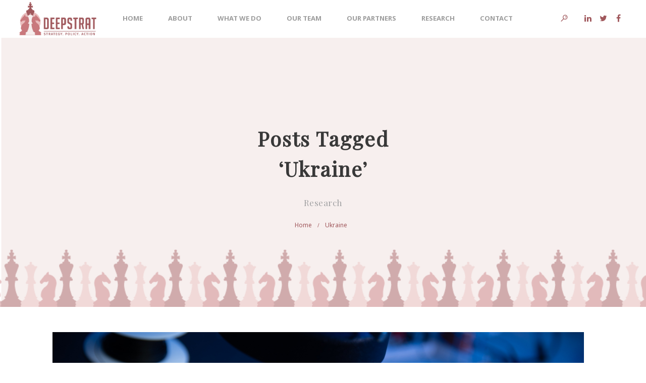

--- FILE ---
content_type: text/html; charset=UTF-8
request_url: https://deepstrat.in/tag/ukraine/
body_size: 21429
content:
<!DOCTYPE html>
<!--[if IE 9 ]><html dir="ltr" lang="en-US" prefix="og: https://ogp.me/ns#" class="ie9"> <![endif]-->
<!--[if (gt IE 9)|!(IE)]><!--> <html dir="ltr" lang="en-US" prefix="og: https://ogp.me/ns#"> <!--<![endif]-->
<head>
	<meta charset="UTF-8" />
	<meta content="width=device-width, initial-scale=1.0, maximum-scale=1" name="viewport" />


	<!-- Global site tag (gtag.js) - Google Analytics -->
	<script async src="https://www.googletagmanager.com/gtag/js?id=G-0SXQ98CP8R"></script>
	<script>
  		window.dataLayer = window.dataLayer || [];
  		function gtag(){dataLayer.push(arguments);}
  		gtag('js', new Date());

  		gtag('config', 'G-0SXQ98CP8R');
	</script>
	
	<title>Ukraine - Deepstrat</title>

		<!-- All in One SEO 4.9.3 - aioseo.com -->
	<meta name="robots" content="max-image-preview:large" />
	<link rel="canonical" href="https://deepstrat.in/tag/ukraine/" />
	<meta name="generator" content="All in One SEO (AIOSEO) 4.9.3" />
		<script type="application/ld+json" class="aioseo-schema">
			{"@context":"https:\/\/schema.org","@graph":[{"@type":"BreadcrumbList","@id":"https:\/\/deepstrat.in\/tag\/ukraine\/#breadcrumblist","itemListElement":[{"@type":"ListItem","@id":"https:\/\/deepstrat.in#listItem","position":1,"name":"Home","item":"https:\/\/deepstrat.in","nextItem":{"@type":"ListItem","@id":"https:\/\/deepstrat.in\/tag\/ukraine\/#listItem","name":"Ukraine"}},{"@type":"ListItem","@id":"https:\/\/deepstrat.in\/tag\/ukraine\/#listItem","position":2,"name":"Ukraine","previousItem":{"@type":"ListItem","@id":"https:\/\/deepstrat.in#listItem","name":"Home"}}]},{"@type":"CollectionPage","@id":"https:\/\/deepstrat.in\/tag\/ukraine\/#collectionpage","url":"https:\/\/deepstrat.in\/tag\/ukraine\/","name":"Ukraine - Deepstrat","inLanguage":"en-US","isPartOf":{"@id":"https:\/\/deepstrat.in\/#website"},"breadcrumb":{"@id":"https:\/\/deepstrat.in\/tag\/ukraine\/#breadcrumblist"}},{"@type":"Organization","@id":"https:\/\/deepstrat.in\/#organization","name":"DeepStrat LLP","description":"Strategy. Policy. Action","url":"https:\/\/deepstrat.in\/","logo":{"@type":"ImageObject","url":"https:\/\/deepstrat.in\/wp-content\/uploads\/2021\/06\/dp-logo-bg.jpg","@id":"https:\/\/deepstrat.in\/tag\/ukraine\/#organizationLogo","width":300,"height":300},"image":{"@id":"https:\/\/deepstrat.in\/tag\/ukraine\/#organizationLogo"},"sameAs":["https:\/\/www.facebook.com\/DeepStratLLP","https:\/\/twitter.com\/DeepStrat_LLP","https:\/\/www.linkedin.com\/company\/deepstrat-llp\/about\/?viewAsMember=true"]},{"@type":"WebSite","@id":"https:\/\/deepstrat.in\/#website","url":"https:\/\/deepstrat.in\/","name":"Deepstrat","description":"Strategy. Policy. Action","inLanguage":"en-US","publisher":{"@id":"https:\/\/deepstrat.in\/#organization"}}]}
		</script>
		<!-- All in One SEO -->

<link rel='dns-prefetch' href='//fonts.googleapis.com' />
<link rel="alternate" type="application/rss+xml" title="Deepstrat &raquo; Feed" href="https://deepstrat.in/feed/" />
<link rel="alternate" type="application/rss+xml" title="Deepstrat &raquo; Comments Feed" href="https://deepstrat.in/comments/feed/" />
<link rel="alternate" type="application/rss+xml" title="Deepstrat &raquo; Ukraine Tag Feed" href="https://deepstrat.in/tag/ukraine/feed/" />
		<!-- This site uses the Google Analytics by MonsterInsights plugin v9.11.1 - Using Analytics tracking - https://www.monsterinsights.com/ -->
		<!-- Note: MonsterInsights is not currently configured on this site. The site owner needs to authenticate with Google Analytics in the MonsterInsights settings panel. -->
					<!-- No tracking code set -->
				<!-- / Google Analytics by MonsterInsights -->
		<style id='wp-img-auto-sizes-contain-inline-css' type='text/css'>
img:is([sizes=auto i],[sizes^="auto," i]){contain-intrinsic-size:3000px 1500px}
/*# sourceURL=wp-img-auto-sizes-contain-inline-css */
</style>
<link rel='stylesheet' id='skudo-blog-css' href='https://deepstrat.in/wp-content/themes/skudo/css/blog.css?ver=6.9' type='text/css' media='all' />
<link rel='stylesheet' id='skudo-bootstrap-css' href='https://deepstrat.in/wp-content/themes/skudo/css/bootstrap.css?ver=6.9' type='text/css' media='all' />
<link rel='stylesheet' id='skudo-icons-font-css' href='https://deepstrat.in/wp-content/themes/skudo/css/icons-font.css?ver=6.9' type='text/css' media='all' />
<link rel='stylesheet' id='skudo-component-css' href='https://deepstrat.in/wp-content/themes/skudo/css/component.css?ver=6.9' type='text/css' media='all' />
<link rel='stylesheet' id='skudo-shortcodes-css' href='https://deepstrat.in/wp-content/themes/skudo/functions/css/shortcodes.css?ver=6.9' type='text/css' media='all' />
<link rel='stylesheet' id='skudo-woo-layout-css' href='https://deepstrat.in/wp-content/themes/skudo/css/skudo-woo-layout.css?ver=6.9' type='text/css' media='all' />
<link rel='stylesheet' id='skudo-woocommerce-css' href='https://deepstrat.in/wp-content/themes/skudo/css/skudo-woocommerce.css?ver=6.9' type='text/css' media='all' />
<link rel='stylesheet' id='skudo-mb-ytplayer-css' href='https://deepstrat.in/wp-content/themes/skudo/css/mb.YTPlayer.css?ver=6.9' type='text/css' media='all' />
<link rel='stylesheet' id='skudo-retina-css' href='https://deepstrat.in/wp-content/themes/skudo/css/retina.css?ver=6.9' type='text/css' media='all' />
<link rel='stylesheet' id='skudo-style-css' href='https://deepstrat.in/wp-content/themes/skudo/style.css?ver=1.7.4' type='text/css' media='all' />
<style id='skudo-style-inline-css' type='text/css'>
.widget li a:after, .widget_nav_menu li a:after, .custom-widget.widget_recent_entries li a:after{
		color: #050505;
	}
	body, p, .lovepost a, .widget ul li a, .widget p, .widget span, .widget ul li, .the_content ul li, .the_content ol li, #recentcomments li, .custom-widget h4, .widget.des_cubeportfolio_widget h4, .widget.des_recent_posts_widget h4, .custom-widget ul li a, .aio-icon-description, li, .smile_icon_list li .icon_description p, #recentcomments li span, .wpb-js-composer .vc_tta-color-grey.vc_tta-style-classic .vc_tta-panel .vc_tta-panel-title>a{
		
		font-family: 'Noto Serif', 'Arial', 'sans-serif' ,sans-serif;
		font-weight: normal;
		font-size: 14px;
		color: #050505;
	}
	
	.map_info_text{
		
		font-family: 'Noto Serif', 'Arial', 'sans-serif' ,sans-serif;
		font-weight: normal;
		font-size: 14px;
		color: #050505 !important;
	}
	
	a.pageXofY .pageX, .pricing .bestprice .name, .filter li a:hover, .widget_links ul li a:hover, #contacts a:hover, .title-color, .ms-staff-carousel .ms-staff-info h4, .filter li a:hover, .navbar-default .navbar-nav > .open > a, .navbar-default .navbar-nav > .open > a:hover, .navbar-default .navbar-nav > .open > a:focus, a.go-about:hover, .text_color, .navbar-nav .dropdown-menu a:hover, .profile .profile-name, #elements h4, #contact li a:hover, #agency-slider h5, .ms-showcase1 .product-tt h3, .filter li a.active, .contacts li i, .big-icon i, .navbar-default.dark .navbar-brand:hover,.navbar-default.dark .navbar-brand:focus, a.p-button.border:hover, .navbar-default.light-menu .navbar-nav > li > a.selected, .navbar-default.light-menu .navbar-nav > li > a.hover_selected, .navbar-default.light-menu .navbar-nav > li > a.selected:hover, .navbar-default.light-menu .navbar-nav > li > a.hover_selected:hover, .navbar-default.light-menu .navbar-nav > li > a.selected, .navbar-default.light-menu .navbar-nav > li > a.hover_selected, .navbar-default.light-menu .navbar-nav > .open > a,.navbar-default.light-menu .navbar-nav > .open > a:hover, .navbar-default.light-menu .navbar-nav > .open > a:focus, .light-menu .dropdown-menu > li > a:focus, a.social:hover:before, .symbol.colored i, .icon-nofill, .slidecontent-bi .project-title-bi p a:hover, .grid .figcaption a.thumb-link:hover, .tp-caption a:hover, .btn-1d:hover, .btn-1d:active, #contacts .tweet_text a, #contacts .tweet_time a, .social-font-awesome li a:hover, h2.post-title a:hover, .tags a:hover, .skudo-button-color span, #contacts .form-success p, .nav-container .social-icons-fa a i:hover, .the_title h2 a:hover, .widget ul li a:hover, .des-pages .postpagelinks, .widget_nav_menu .current-menu-item > a, .team-position, .nav-container .skudo_minicart li a:hover, .metas-container i, .header_style2_contact_info .telephone-contact .email, .widget-contact-content i{
	  color: #A0585C;
	}
	.special_tabs.horizontal.text .tab-selector .label.current,
	.woocommerce-page.woocommerce-page ul.products li.product a.add_to_cart_button, .woocommerce ul.products li.product a.add_to_cart_button, .woocommerce-page ul.products li.product a.add_to_cart_button,
	body .ls-roundedflat .ls-nav-prev:hover, body .ls-roundedflat .ls-nav-next:hover,
	body .ls-roundedflat .ls-bottom-slidebuttons a.ls-nav-active, body .ls-roundedflat .ls-bottom-slidebuttons a:hover,
	.widget > h2:after, .widget > h4:after, .custom-widget > h4:after, .widget .widget-contact-content > h4:after{
		background: #A0585C !important;
	}
	.testimonials.style1 .testimonial span a, .page-template-blog-masonry-template .posts_category_filter li:hover, .metas a:hover, .vc_tta-color-grey.vc_tta-style-classic .vc_tta-panel.vc_active .vc_tta-panel-title>a, .skudo_breadcrumbs a:hover{
		color: #A0585C !important;
	}
	.special_tabs.horizontal.text .tab-selector .label:hover .title a:before, .ult_btn10_span:hover:before, a.aio-icon-read:hover:before{
		border-bottom-color: #A0585C !important;
	}
	
	.ult_cl_link_1 .ult_btn10_span:hover:before, .ult_cl_link_1 .ult_btn10_span:before{border:none !important;}
	.testimonials .cover-test-img{background:rgba(160,88,92,.8);}
	.aio-icon-read, .tp-caption a.text_color{color: #A0585C !important;}
	
	#big_footer .social-icons-fa a i{color:#8f8f8f;}
	#big_footer .social-icons-fa a i:hover{color:#ffffff;}
	
	.homepage_parallax .home-logo-text a.light:hover, .homepage_parallax .home-logo-text a.dark:hover, .widget li a:hover:before, .widget_nav_menu li a:hover:before, .footer_sidebar ul li a:hover:before, .custom-widget li a:hover:before, .single-portfolio .social-shares ul li a:hover i, .social-shares ul li i:hover,
	.archive .the_title h2 a:hover, .page-template-blog-template .the_title h2 a:hover, .home.blog .blog-default.wideblog .container .the_title h2 a:hover,
	.posts_category_filter li.selected,
	.blog-default-bg-masonry .the_title h2 a:hover{
		color: #A0585C !important;
	}
	
	
	a.sf-button.hide-icon, .tabs li.current, .readmore:hover, .navbar-default .navbar-nav > .open > a,.navbar-default .navbar-nav > .open > a:hover, .navbar-default .navbar-nav > .open > a:focus, a.p-button:hover, a.p-button.colored, .light #contacts a.p-button, .tagcloud a:hover, .rounded.fill, .colored-section, .pricing .bestprice .price, .pricing .bestprice .signup, .signup:hover, .divider.colored, .services-graph li span, .no-touch .hi-icon-effect-1a .hi-icon:hover, .hi-icon-effect-1b .hi-icon:hover, .no-touch .hi-icon-effect-1b .hi-icon:hover, .symbol.colored .line-left, .symbol.colored .line-right, .projects-overlay #projects-loader, .panel-group .panel.active .panel-heading, .double-bounce1, .double-bounce2, .skudo-button-color-1d:after, .container1 > div, .container2 > div, .container3 > div, .cbp-l-caption-buttonLeft:hover, .cbp-l-caption-buttonRight:hover, .post-content a:hover .post-quote, .post-listing .post a:hover .post-quote, .skudo-button-color-1d:after, .woocommerce .widget_price_filter .ui-slider-horizontal .ui-slider-range, .woocommerce-page .widget_price_filter .ui-slider-horizontal .ui-slider-range, .btn-contact-left input, #commentform .form-submit #submit, a#send-comment, .errorbutton, .woocommerce span.onsale, .woocommerce-page span.onsale, .des-button-dark, .des-pages .pages, .page-template-blog-template .post-quote, .single-post .post-quote,
	.special_tabs.icontext .label.current,
	.bt-contact a span input,
	.page-template-blog-masonry-template .metas p[data-rel='metas-categories'] a,
	.archive .masonry .metas p[data-rel='metas-categories'] a,
	.page-template-blog-masonry-template .metas p[data-rel='metas-tags'] a,
	.post-listing .post .blog-default-bg-masonry .post-quote,
	.widget h2:after, .widget h4:after, .custom-widget h4:after,
	.woocommerce .woocommerce-info, .woocommerce-page .woocommerce-info,
	.nav-container a.button.skudo_minicart_cart_but,
	.nav-container a.button.skudo_minicart_checkout_but{
		background-color:#A0585C;
	}
	.woocommerce .woocommerce-info .showcoupon{color: #fff !important;opacity:0.8;}
	.aio-icon-tooltip .aio-icon:hover:after{box-shadow:0 0 0 1px #A0585C !important;}
	.just-icon-align-left .aio-icon:hover, .aio-icon-tooltip .aio-icon:hover, .btn-contact-left.inversecolor input:hover, .light .skudo_little_shopping_bag .overview span.minicart_items, .skudo_little_shopping_bag .overview span.minicart_items,
	#mc_embed_signup input#mc-embedded-subscribe,
	#mc_embed_signup input#mc-embedded-subscribe:focus, .team_member_profile_content .aio-icon.circle:hover,
	.special_tabs.icon .current .skudo_icon_special_tabs{
		background-color:#A0585C !important;
	}
	.aio-icon-tooltip .aio-icon.none:hover{background-color: transparent !important;}
	
	.widget .slick-dots li.slick-active i{color: #A0585C;opacity: 1;}
	
	
	.woocommerce #content input.button, .woocommerce #respond input#submit, .woocommerce a.button, .woocommerce button.button, .woocommerce input.button, .woocommerce-page #content input.button, .woocommerce-page #respond input#submit, .woocommerce-page a.button, .woocommerce-page button.button, .woocommerce-page input.button, .woocommerce #content div.product form.cart .button, .woocommerce div.product form.cart .button, .woocommerce-page #content div.product form.cart .button, .woocommerce-page div.product form.cart .button, .woocommerce ul.products li.product .onsale, .woocommerce-page ul.products li.product .onsale, .top-bar .phone-mail li.text_field,
		#primary_footer input[type='submit']{
		background-color:#A0585C;
		color: #fff !important;
	}
	.nav-container a.button.skudo_minicart_checkout_but:hover, .nav-container a.button.skudo_minicart_cart_but:hover{
		background-color: #A0585C !important;
		color: #fff !important;
		border: none !important;
		opacity: 0.8;
	}
	.skudo-button-color-1d:hover, .skudo-button-color-1d:active{
		border: 1px double #A0585C;
	}
	
	.skudo-button-color{
		background-color:#A0585C;
		color: #A0585C;
	}
	.cbp-l-caption-alignCenter .cbp-l-caption-buttonLeft:hover, .cbp-l-caption-alignCenter .cbp-l-caption-buttonRight:hover {
	    color: #A0585C !important;
	}
	.widget_posts .tabs li.current{border: 1px solid #A0585C;}
	.hi-icon-effect-1 .hi-icon:after{box-shadow: 0 0 0 3px #A0585C;}
	.colored-section:after {border: 20px solid #A0585C;}
	.filter li a.active, .filter li a:hover, .panel-group .panel.active .panel-heading{border:1px solid #A0585C;}
	.navbar-default.light-menu.border .navbar-nav > li > a.selected:before, .navbar-default.light-menu.border .navbar-nav > li > a.hover_selected:before, .navbar-default.light-menu.border .navbar-nav > li > a.selected:hover, .navbar-default.light-menu.border .navbar-nav > li > a.hover_selected:hover, .navbar-default.light-menu.border .navbar-nav > li > a.selected, .navbar-default.light-menu.border .navbar-nav > li > a.hover_selected{
		border-bottom: 1px solid #A0585C;
	}
	
	.doubleborder{
		border: 6px double #A0585C;
	}
	
	.special_tabs.icon .current .skudo_icon_special_tabs{
		border: 1px solid #A0585C;
	}
	.skudo-button-color, .des-pages .postpagelinks, .tagcloud a:hover{
		border: 1px solid #A0585C;
	}
	
	.navbar-collapse ul.menu-depth-1 li:not(.skudo_mega_hide_link) a, .dl-menuwrapper li:not(.skudo_mega_hide_link) a, .gosubmenu, .nav-container .skudo_minicart ul li, .nav-style-6 ul.menu-depth-1 li a {
		font-family: 'Noto Sans', 'Arial', 'sans-serif', sans-serif;
		font-weight: 700;
		font-size: 11px;
		color: #404040;text-transform: uppercase;
letter-spacing: 1px;
	}
	.dl-back{color: #404040;}
	
	.navbar-collapse ul.menu-depth-1 li:not(.skudo_mega_hide_link):hover > a, .dl-menuwrapper li:not(.skudo_mega_hide_link):hover > a, .dl-menuwrapper li:not(.skudo_mega_hide_link):hover > a, .dl-menuwrapper li:not(.skudo_mega_hide_link):hover > .gosubmenu, .dl-menuwrapper li.dl-back:hover, .navbar-nav:not(.cd-primary-nav) .dropdown-menu a:hover i, .dropdown-menu li.menu-item-has-children:not(.skudo_mega_hide_link):hover > a:before{
		color: #636363 !important;
	}
		
	.menu-simple ul.menu-depth-1, .menu-simple ul.menu-depth-1 ul, .menu-simple ul.menu-depth-1, .menu-simple #dl-menu ul{background-color: rgba(255,255,255,1) !important;
	}
	
	
	
	.navbar-collapse .skudo_mega_menu ul.menu-depth-2, .navbar-collapse .skudo_mega_menu ul.menu-depth-2 ul {background-color: transparent !important;} 
	
	.dl-menuwrapper li:not(.skudo_mega_hide_link):hover > a{background-color: rgba(242,242,242,1) !important;
	}
	
	.menu-simple li:not(.skudo_mega_menu) li.menu-item-depth-1:hover > a, .menu-simple li.menu-item-depth-2:hover > a, .menu-simple li.menu-item-depth-3:hover > a{background-color: rgba(242,242,242,1) !important;
	}
	
	.menu-square li:not(.skudo_mega_menu) li.menu-item-depth-1:hover > a, .menu-square li.menu-item-depth-2:hover > a, .menu-square li.menu-item-depth-3:hover > a{background-color: rgba(242,242,242,1) !important;
	}
	
	
	
	.navbar-collapse li:not(.skudo_mega_menu) ul.menu-depth-1 li:not(:first-child){
		border-top: 1px solid #f2f2f2;
	}
	
	
	
	.navbar-collapse li.skudo_mega_menu ul.menu-depth-2{
		border-right: 1px solid #f2f2f2;
	}
	.rtl .navbar-collapse li.skudo_mega_menu ul.menu-depth-2{
		border-left: 1px solid #f2f2f2;
	}
		
	#dl-menu ul li:not(:last-child) a, .skudo_sub_menu_border_color{
		border-bottom: 1px solid #f2f2f2;
	}
	
	.navbar-collapse ul.navbar-nav > li > a, .navbar-collapse > .header_style2_menu > ul > li > a, .skudo-header-button a, div.nav-style-6 > ul > .menu_items_wrapper > li > a {
		font-family: 'Noto Sans', 'Arial', 'sans-serif', sans-serif;
		font-weight: 700 !important;
		font-size: 13px;
		color: #9c9c9c;text-transform: uppercase;
letter-spacing: 0px;
	}
	
	.skudo-header-button a{
		background: #ffffff;
		color: #abacaf;
		-webkit-border-radius:0px;-moz-border-radius:0px;-ms-border-radius:0px;-o-border-radius:0px;border-radius:0px;
	}
	.skudo-header-button a:hover{
		background: #fafafa;
		color: #4c9cff;
	}
	
	.navbar-collapse > .header_style2_menu > ul > li > a:hover, 
	.navbar-collapse > .header_style2_menu > ul > li.current-menu-ancestor > a, 
	.navbar-collapse > .header_style2_menu > ul > li.current-menu-item > a, 
	.navbar-collapse > .header_style2_menu > ul > li > a.selected,
	.navbar-collapse > .header_style2_menu > ul > li > a.hover_selected,
	.navbar-collapse ul.navbar-nav > li > a:hover, 
	.navbar-collapse ul.navbar-nav > li.current-menu-ancestor > a, 
	.navbar-collapse ul.navbar-nav > li.current-menu-item > a, 
	.navbar-collapse ul.navbar-nav > li > a.selected,
	.navbar-collapse ul.navbar-nav > li > a.hover_selected{
		color: #1f1f1f !important;
	}
	
	
	.header.navbar .navbar-collapse ul li:hover a 
	{
		background: #1f1f1f;
		color: #fff !important;
	}
	
	header.navbar-default.skudo-underlining .navbar-nav > li:hover > a:before{
		border-bottom-color: #1f1f1f !important;
	}
	
	header.navbar-default.header_after_scroll.skudo-underlining .navbar-nav > li:hover > a:before{
		border-bottom-color: #333333 !important;
	}
	
	
	
	
	
	header.style2 .navbar-nav > li, .navbar-default.menu-square.style2 .navbar-nav > li {padding-top:0px;}
	header.style2{
		padding-bottom:26px;
	}
	header.style2 .header_style2_menu{
		margin-top:26px !important;
	}
	
	.navbar-default .navbar-nav > li > a{
		padding-right:25px;
		padding-left:25px;
		padding-top:26px;
		padding-bottom:26px;
		//margin-bottom:24px;
	}
	
/*
	.navbar-default .navbar-nav > li > ul {
		margin-top:-24px !important;
	}
*/
	
	header .skudo-header-button{margin-top:26px;}
	
	header.style5 .skudo_right_header_icons,
	header.style1 .skudo_right_header_icons,
	header.style2 .skudo_right_header_icons,
	header.style4 .skudo_right_header_icons,
	header.style6 .skudo_right_header_icons
	{
		padding-top:26px;
		padding-bottom:26px;
		
	}
	
	header .skudo_right_header_icons .icon, header .skudo_right_header_icons{
		height: 25px;
		
	}
	header .skudo_right_header_icons{
		margin-left: 50px;
		
	}
	
	header.style2 .header_style2_menu{ background-color: rgba(255,255,255,1) !important;
	}
	
	header:not(.header_after_scroll) .navbar-nav > li > ul{
		margin-top:26px;
	}

	header:not(.header_after_scroll) .dl-menuwrapper button:after{
		background: #1f1f1f;
		box-shadow: 0 6px 0 #1f1f1f, 0 12px 0 #1f1f1f;
	}

	.skudo_minicart_wrapper{
		padding-top: 26px;
	}
	
	li.skudo_mega_hide_link > a, li.skudo_mega_hide_link > a:hover{
		font-family: 'Noto Sans', 'Arial', 'sans-serif' !important;
		font-weight: 700;
		font-size: 11px !important;
		color: #f5f5f5 !important;text-transform: uppercase !important;
letter-spacing: 0px !important;
	}
	
/*
	.nav-container .skudo_minicart li a:hover {
		color: #f5f5f5 !important;
		text-decoration: none;
	}
*/
	.nav-container .skudo_minicart li a{
		font-family: 'Noto Sans', 'Arial', 'sans-serif';
		font-weight: 700;
		font-size: 11px;
		color: #404040;text-transform: uppercase;
letter-spacing: 1px;
	}
	
	.dl-trigger{
		font-family: 'Noto Sans', 'Arial', 'sans-serif' !important;
		font-weight: 700 !important;
		font-size: 13px;text-transform: uppercase;
letter-spacing: 0px;
	}
	
	.skudo_minicart{background-color: rgba(255,255,255,1) !important;
	}
	
	.page_content a, header a, #big_footer a{
		font-family: 'Noto Serif', 'Arial', 'sans-serif';
		font-weight: normal;
		font-size: 14px;
		color: #595959
	}
	
	
	.archive .the_title h2 a, .page-template-blog-template .the_title h2 a, .home.blog .blog-default.wideblog .container .the_title h2 a{
		font-family: 'Playfair Display', 'Arial', 'sans-serif';
		font-weight: normal !important;
		font-size: 40px !important;
		color: #373737
	}
	
	
	.blog-default-bg-masonry .the_title h2 a{
		font-family: 'Playfair Display', 'Arial', 'sans-serif';
		font-weight: normal !important;
		font-size: 22px !important;
		color: #373737
	}
	
	
	.page_content .vc_column-inner a:not(.vc_btn3):not(.ult_price_action_button):hover, header a:hover, #big_footer a:hover, .page-template-blog-masonry-template .posts_category_filter li:active,.page-template-blog-masonry-template .posts_category_filter li:focus,.metas-container a:hover, .master_container a:active, .master_container .vc_column-inner a:not(.vc_btn3):hover{
		color: #A0585C !important;
		background-color: #;
	}
	.ult_tabmenu.style2 li.ult_tab_li a:hover, .special_tabs.text .label.current a:hover, .special_tabs.icontext .label.current a:hover, .special_tabs.text .label.current a:hover {
    color: #fff !important;
}
	.single_about_author a:hover{ color: #A0585C !important; }
	
	h1{
		font-family: 'Playfair Display', 'Arial', 'sans-serif';
		font-weight: ;
		font-size: 32px;
		color: #2e2e2e;
	}
	
	h2{
		font-family: 'Playfair Display', 'Arial', 'sans-serif';
		font-weight: ;
		font-size: 32px;
		color: #212121;
	}
	
	h3{
		font-family: 'Playfair Display', 'Arial', 'sans-serif';
		font-weight: normal;
		font-size: 24px;
		color: #212121;
	}
	
	h4{
		font-family: 'Playfair Display', 'Arial', 'sans-serif';
		font-weight: ;
		font-size: 22px;
		color: #212121;
	}
	
	.ult-item-wrap .title h4{font-size: 16px !important;}
	.wpb_content_element .wpb_accordion_header.ui-accordion-header-active a{color: #A0585C;}
	h5{
		font-family: 'Playfair Display', 'Arial', 'sans-serif';
		font-weight: ;
		font-size: 15px;
		color: #212121;
	}
	
	h6{
		font-family: 'Playfair Display', 'Arial', 'sans-serif';
		font-weight: ;
		font-size: 12px;
		color: #919191;
	}
		
	header.navbar{background-color: rgba(255,255,255,1);
	}
	
	body#boxed_layout{background-color: #ffffff;
	}
	
	header .header_style2_contact_info{margin-left: 0px;height:75px;
	}
	header a.navbar-brand img{max-height: 75px;}
			header.navbar.header_after_scroll, header.header_after_scroll .navbar-nav > li.skudo_mega_menu > .dropdown-menu, header.header_after_scroll .navbar-nav > li:not(.skudo_mega_menu) .dropdown-menu{background-color: rgba(255,255,255,1)
			}
			
			header.header_after_scroll .navbar-collapse ul.menu-depth-1 li:not(.skudo_mega_hide_link) a, header.header_after_scroll .dl-menuwrapper li:not(.skudo_mega_hide_link) a, header.header_after_scroll .gosubmenu {
				color: #404040;
			}
			header.header_after_scroll .dl-back{color: #404040;}
			
			header.header_after_scroll .navbar-collapse ul.menu-depth-1 li:not(.skudo_mega_hide_link):hover > a, header.header_after_scroll .dl-menuwrapper li:not(.skudo_mega_hide_link):hover > a, header.header_after_scroll .dl-menuwrapper li:not(.skudo_mega_hide_link):hover > a, header.header_after_scroll .dl-menuwrapper li:not(.skudo_mega_hide_link):hover > header.header_after_scroll .gosubmenu, header.header_after_scroll .dl-menuwrapper li.dl-back:hover, header.header_after_scroll.navbar .nav-container .dropdown-menu li:hover{
				color: #636363 !important;
			}
			
			header ul.menu-depth-1,
			header ul.menu-depth-1 ul,
			header ul.menu-depth-1 ul li,
			header #dl-menu ul,
			header.header_after_scroll ul.menu-depth-1,
			header.header_after_scroll ul.menu-depth-1 ul,
			header.header_after_scroll ul.menu-depth-1 ul li,
			header.header_after_scroll #dl-menu ul{background-color: rgba(255,255,255,1) !important;
			}
			
			header.header_after_scroll .navbar-collapse .skudo_mega_menu ul.menu-depth-2, header.header_after_scroll .navbar-collapse .skudo_mega_menu ul.menu-depth-2 ul {background-color: transparent !important;} 
			

			header li:not(.skudo_mega_menu) ul.menu-depth-1 li:hover, header li.skudo_mega_menu li.menu-item-depth-1 li:hover, header #dl-menu ul li:hover
			,header.header_after_scroll li:not(.skudo_mega_menu) ul.menu-depth-1 li:hover, header.header_after_scroll li.skudo_mega_menu li.menu-item-depth-1 li:hover, header.header_after_scroll #dl-menu ul li:hover{background-color: rgba(242,242,242,1) !important;
			}

			
			header.header_after_scroll .navbar-collapse li:not(.skudo_mega_menu) ul.menu-depth-1 li:not(:first-child){
				border-top: 1px solid #f2f2f2;
			}
			header.header_after_scroll .navbar-collapse li.skudo_mega_menu ul.menu-depth-2{
				border-right: 1px solid #f2f2f2;
			}
			header.header_after_scroll #dl-menu li:not(:last-child) a, header.header_after_scroll #dl-menu ul li:not(:last-child) a{
				border-bottom: 1px solid #f2f2f2;
			}
			
			.header_after_scroll .navbar-collapse ul.navbar-nav > li > a, .header_after_scroll .navbar-collapse > .header_style2_menu > ul > li > a{
				font-family: 'Noto Sans', 'Arial', 'sans-serif';
				font-weight: 700;
				font-size: 12px;
				color: #bdbdbd;text-transform: uppercase;
letter-spacing: 0px;
			}
			
			.header_after_scroll .navbar-collapse > .header_style2_menu > ul > li > a:hover,
			.header_after_scroll .navbar-collapse > .header_style2_menu > ul > li.current-menu-ancestor > a,
			.header_after_scroll .navbar-collapse > .header_style2_menu > ul > li.current-menu-item > a,
			.header_after_scroll .navbar-collapse > .header_style2_menu > ul > li > a.selected,
			.header_after_scroll .navbar-collapse > .header_style2_menu > ul > li > a.hover_selected,
			.header_after_scroll .navbar-collapse ul.navbar-nav > li > a:hover,
			.header_after_scroll .navbar-collapse ul.navbar-nav > li.current-menu-ancestor > a,
			.header_after_scroll .navbar-collapse ul.navbar-nav > li.current-menu-item > a,
			.header_after_scroll .navbar-collapse ul.navbar-nav > li > a.selected, .header_after_scroll .navbar-collapse ul.navbar-nav > li > a.hover_selected{
				color: #333333 !important;
			}
			
			.header_after_scroll .dl-menuwrapper button:after{
				background: #333333;
				box-shadow: 0 6px 0 #333333, 0 12px 0 #333333;
			}
			header.header_after_scroll li.skudo_mega_hide_link > a, header.header_after_scroll li.skudo_mega_hide_link > a:hover{
				color: # !important;
			}
	#primary_footer > .container, #primary_footer > .no-fcontainer{
		padding-top:30px;
		padding-bottom:30px;
	}
/* 	#primary_footer */#big_footer{background-color: rgba(160,88,92,1);
	}
	
	#primary_footer input, 
	#primary_footer textarea{background-color: rgba(160,88,92,1);
	}
	header.header_not_fixed ul.menu-depth-1,
	header.header_not_fixed ul.menu-depth-1 ul,
	header.header_not_fixed ul.menu-depth-1 ul li,
	header.header_not_fixed #dl-menu ul{background-color: rgba(255,255,255,1) !important;
	}

	header.header_not_fixed li:not(.skudo_mega_menu) ul.menu-depth-1 li:hover, header.header_not_fixed li.skudo_mega_menu li.menu-item-depth-1 li:hover, header.header_not_fixed #dl-menu ul li:hover{background-color: rgba(242,242,242,1) !important;
	}
	
	
 	#primary_footer input:not(input.button), 
	#primary_footer textarea{
		border: 1px solid #f2f2f2 !important;
	}
	
	#big_footer .widget-newsletter input{
		background: #f2f2f2 !important;
	}
	
	.footer_sidebar ul:not(.instagram-pics) li{
		border-bottom: 1px solid #f2f2f2 !important;
	}
	.footer_sidebar ul:not(.instagram-pics) li:first-child{
		border-top: 1px solid #f2f2f2 !important;
	}
	
	
	.footer_sidebar table td, .footer_sidebar table th, .footer_sidebar .wp-caption{
		border: 1px solid #f2f2f2;
	}
	#primary_footer a, .widget-contact-info-content{
		color: #ffffff;
	}
	
	#primary_footer, #primary_footer p, #big_footer input, #big_footer textarea{
		color: #ffffff;
	}
	
	#primary_footer .footer_sidebar > h4, #primary_footer .footer_sidebar > .widget > h4, #primary_footer .widget .widget-contact-content h4 {
		color: #ffffff;
	}
	
	#secondary_footer{background-color: rgba(135,52,58,1);
		padding-top:10px;
		padding-bottom:10px;
	}
	
	#secondary_footer .social-icons-fa a i{
		font-size: 18px;
		line-height: 18px;
		color: #8f8f8f;
	}
	#secondary_footer .social-icons-fa a i:before{
		font-size: 18px;
	}
	#secondary_footer .social-icons-fa a:hover i{
		color: #ffffff;
	}
	
	header.style2 .search_input{
		height: calc(100% + 26px);
	}
	
	body > .search_input{background-color: rgba(217,217,217,1);
	}
	body > .search_input input.search_input_value{
		font-family: 'Muli', 'Arial', 'sans-serif';
		font-weight: normal;
	}
	body > .search_input input.search_input_value, body > .search_input .search_close{
		font-size: 21px;
		color: #575757;
	}
	
	body > .search_input input.search_input_value::placeholder{
		color: #575757;
	}
	
	
	body > .search_input input.search_input_value::-webkit-input-placeholder, body > .search_input input.search_input_value::-moz-placeholder, body > .search_input input.search_input_value:-ms-input-placeholder, body > .search_input input.search_input_value:-moz-placeholder, body > .search_input input.search_input_value::placeholder{
		color: #575757;
	}
	
	
	body > .search_input .ajax_search_results ul{background-color: rgba(255,255,255,1);
	}
	body > .search_input .ajax_search_results ul li.selected{background-color: rgba(255,255,255,1);
	}
	body > .search_input .ajax_search_results ul li{
		border-bottom: 1px solid #dedede;
	}
	body > .search_input .ajax_search_results ul li a{
		font-family: 'Muli', 'Arial', 'sans-serif';
		font-weight: normal;
		font-size: 14px;
		color: #f0f0f0
	}
	body > .search_input .ajax_search_results ul li.selected a{
		color: #3d3d3d
	}
	body > .search_input .ajax_search_results ul li a span, body > .search_input .ajax_search_results ul li a span i{
		font-family: 'Helvetica Neue', 'Arial', 'sans-serif';
		font-weight: ;
		font-size: 11px;
		color: #ffffff
	}
	body > .search_input .ajax_search_results ul li.selected a span{
		color: #f0f0f0
	}
	.skudo_breadcrumbs, .skudo_breadcrumbs a, .skudo_breadcrumbs span{
		font-family: 'Noto Sans', 'Arial', 'sans-serif';
		font-weight: normal;
		color: #A0585C;
		font-size: 12px;
	}

	#menu_top_bar > li ul{background: #fcfcfc;}
	#menu_top_bar > li ul li:hover{background: #1E1E1E;}
	#menu_top_bar > li ul a{color: #1a1a1a !important;}
	#menu_top_bar > li ul a:hover, #menu_top_bar > li ul li:hover > a{color: #f2f2f2 !important;}
	
	header.navbar .nav-container .skudo_right_header_icons .icon, header .menu-controls .icon, header.style2 span.social_container i, header .menu-controls .icon, header .social_container i{color: #A0585C !important;}
	
	header.style6 .cd-nav-trigger .cd-icon, header.style6 .cd-nav-trigger .cd-icon::before, header.style6 .cd-nav-trigger .cd-icon:after{background-color:#A0585C !important;}
	
	header.navbar .nav-container .skudo_right_header_icons .icon:hover, header .menu-controls .skudo_right_header_icons .icon:hover, header.style2 span.social_container:hover i, header .social_container:hover i{color: #404040 !important;}
	
	header.style6 .cd-nav-trigger:not(.close-nav) .cd-icon:hover, header.style6 .cd-nav-trigger .cd-icon:hover::before, header.style6 .cd-nav-trigger .cd-icon:hover:after{background-color:#404040 !important}
	
	header.header_after_scroll.navbar .nav-container .skudo_right_header_icons .icon, header .menu-controls .skudo_right_header_icons .icon, header.header_after_scroll .social_container i{color: #A0585C !important;}
	
	header.header_after_scroll.style6 .cd-nav-trigger .cd-icon, header.header_after_scroll.style6 .cd-nav-trigger .cd-icon::before, header.header_after_scroll.style6 .cd-nav-trigger .cd-icon:after{background-color:#A0585C !important;}
	
	header.header_after_scroll.navbar .nav-container .skudo_right_header_icons .icon:hover, header .menu-controls .skudo_right_header_icons .icon:hover, header.header_after_scroll .social_container:hover i{color: #404040 !important;}
	
	header.header_after_scroll.style6 .cd-nav-trigger .cd-icon:hover, header.header_after_scroll.style6 .cd-nav-trigger .cd-icon:hover::before, header.header_after_scroll.style6 .cd-nav-trigger .cd-icon:hover:after{background-color:#404040 !important;}
	
// 	nav.nav-style-6 .navbar-nav, .cd-overlay-nav span, .cd-nav-trigger .cd-nav-bg{background-color:#A0585C; }
	
	.cd-overlay-content span, .cd-nav-bg-fake{background-color:#ffffff !important;}
	
	
		.skudo-push-sidebar.skudo-push-sidebar-right{background-color:#121212 !important;}
		
		.skudo-push-sidebar .widget h2 > .widget_title_span, .skudo-push-sidebar .wpb_content_element .wpb_accordion_header a, .skudo-push-sidebar .custom-widget h4, .skudo-push-sidebar .widget.des_cubeportfolio_widget h4, .skudo-push-sidebar .widget.des_recent_posts_widget h4, .skudo-push-sidebar, .skudo-push-sidebar .widget h4{
			
			font-family: 'Quicksand', 'Arial', 'sans-serif';
			font-weight: 700;
			color: #f7f7f7 !important;
			font-size: 14px;
		}
		
		.skudo-push-sidebar a:not(.vc_btn3 a){
			
			font-family: 'Muli', 'Arial', 'sans-serif';
			font-weight: normal;
			color: #999999 !important;
			font-size: 14px;
		}
		
		.skudo-push-sidebar a:not(.vc_btn3):hover{
			color: #d6d6d6 !important;
		}
		
		.skudo-push-sidebar p, .skudo-push-sidebar a:not(.vc_btn3), .skudo-push-sidebar .widget ul li, .skudo-push-sidebar .widget span{
			
			font-family: 'Muli', 'Arial', 'sans-serif';
			font-weight: normal;
			color: #999999 !important;
			font-size: 14px;
		}
	
		.widget h2 > .widget_title_span, .custom-widget h4, .widget.des_cubeportfolio_widget h4, .widget.des_recent_posts_widget > h4, .sidebar .widget > h4,.widget .widget-contact-content > h4{
			
			font-family: 'Noto Sans', 'Arial', 'sans-serif';
			font-weight: 700;
			color: #333333;
			font-size: 12px;
			text-transform: uppercase;
			letter-spacing: 1px;
		}
		
		#big_footer .widget h2 > .widget_title_span, #big_footer .custom-widget h4, #big_footer .widget.des_cubeportfolio_widget h4, #big_footer .widget.des_recent_posts_widget > h4, #primary_footer .footer_sidebar > h4, #primary_footer .widget h4, #primary_footer .widget .widget-contact-content h4{
			
			font-family: 'Noto Sans', 'Arial', 'sans-serif';
			font-weight: 700;
			font-size: 13px !important;
		}
		
		#skudo-push-sidebar-content .widget h2 > .widget_title_span, #skudo-push-sidebar-content .custom-widget h4, #skudo-push-sidebar-content .widget.des_cubeportfolio_widget h4, #skudo-push-sidebar-content .widget.des_recent_posts_widget h4{
			
			font-family: 'Noto Sans', 'Arial', 'sans-serif';
			font-weight: 700;
			font-size: 12px;
		}
	h1{letter-spacing: 5px;}
h1,h2{letter-spacing: 10px;}
h4,h5, .cbp-filter-item{letter-spacing: 2px;}
h3, h6, .cbp-l-caption-title, .small-letter-spacing{letter-spacing: 3px;}
.stats-block .stats-text, .proj-content h4,.cbp-l-grid-projects-title, .ult-team-member-name,.ultb3-title, .cbp-l-loadMore-button span{letter-spacing: 2px;}
h1.page_title,.single-post .center h1.page_title{letter-spacing: 15px;text-transform:uppercase;}
h4.vc_tta-panel-title, table h5, .cust-subhead{letter-spacing:0;}
.vc_column_container>.vc_column-inner{
    padding-left:25px;
    padding-right:25px;
}
.no-letter-spacing, .no-letter-spacing h3{letter-spacing: 0px;}
.medium-letter-spacing{letter-spacing: 10px;}

/* Styles for Minimalist demo */
header.navbar-default .navbar-nav > li.menu-item-has-children > a:after {
   display:none;
}
.dropdown-menu > li > a {padding: 11px 15px 11px 15px;}
.navbar-collapse li:not(.skudo_mega_menu) .dropdown-menu {
    min-width: 200px;
    -webkit-box-shadow: none;
    box-shadow: none;
}
header .search_trigger .dripicons-search {font-size: 14px;top: 0px;}
header .skudo_dynamic_shopping_bag .dripicons-cart {font-size: 20px;}
.skudo-push-sidebar-opened .navbar .nav-container .custom-font-icon .icon.dripicons-cross {font-size: 18px;}
.skudo_little_shopping_bag .overview {
    position: relative;
    top: -3px;
    right: -3px;
}
header .menu-controls .font-icon .icon {font-size: 14px;}
body .light .skudo_little_shopping_bag .overview span.minicart_items {
    background: #101010 !important;
}
body .dark .skudo_little_shopping_bag .overview span.minicart_items {
    background: #fff !important;
    color: #101010 !important;
}

.vc_progress_bar .vc_single_bar .vc_label{
    font-size: 13px !important;
    font-weight: 400 !important;
}
.vc_single_bar .pointerval .vc_label_units{
    font-size: 10px !important;
    font-weight: 400 !important;
    letter-spacing: 1px;
}
#back-top a {
    background: rgba(0,0,0,.2);
}
.special_tabs.icontext.horizontal .label .title {
    margin: 13px 20px 10px 54px;
}
.special_tabs.icontext .label a, .special_tabs.icontext .label a:hover, .special_tabs.text .label a, .special_tabs.text .label a:hover {
    font-size: 13px !important;
    font-family: 'Josefin Sans', 'Arial';
    letter-spacing: 2px;
    text-transform: uppercase;
}
.special_tabs.horizontal.icontext .tab-selector .label.current {
    background: #212121;
}
.wpcf7 textarea,.wpcf7 input[type="text"], .wpcf7 input[type="email"],.simpleselect .placeholder,.simpleselect .options {
    border: 1px solid #dadada;
}
.simpleselect .options{background: #f7f7f7;}
.bt-contact a span input {
    border-radius: 0;
    -moz-border-radius: 0;
    -webkit-border-radius: 0;
        font-family: 'Josefin Sans', 'Arial', 'sans-serif';
    font-weight: 600;
    font-size: 11px;
    line-height: 20px;
    padding: 8px 20px 4px 20px;
    letter-spacing: 2px;
}
.wpcf7 .f-name input, .wpcf7 .f-subject input, .wpcf7 .f-email input, .wpcf7 .f-message textarea, .wpcf7 .f-captcha input {
    font-size: 11px !important;
    font-family: 'Muli', 'Arial', 'sans-serif';
    font-weight: 600;
    text-transform: uppercase;
    letter-spacing: 2px;
}
.metas-container p, .metas-container a {
    font-size: 11px !important;
    font-weight: 600 !important;
    font-family: 'Josefin Sans', 'Arial', 'sans-serif' ,sans-serif;
    text-transform: uppercase;
    letter-spacing: 3px;
}
.metas-container p.metas-sep {
    line-height: 14px;
}
.page-template-blog-masonry-template .posts_category_filter li {
    font-family: 'Josefin Sans', 'Arial', 'sans-serif', sans-serif;
    font-weight: 600 !important;
    font-size: 11px;
    color: #9c9c9c;
    text-transform: uppercase;
    letter-spacing: 2px;
        margin: 0 10px;
}
body .posts_category_filter li.selected{
    color:#1f1f1f !important;
}
#pbd-alp-load-posts a {
    background-color: #212121;
    color: #fff;
    border: none;
    letter-spacing: 3px;
    font-size: 11px !important;
}

@media only screen and (max-width: 993px){
    header.style1 .skudo_right_header_icons.with-woocommerce-cart {
        padding-top: 30px !important;
        display: none;
    }
    header .nav-container .navbar-header {
        margin: 23px 7px;
    }
    header .nav-container .dl-menuwrapper {
        margin-top: 20px !important;
    }
}
/*# sourceURL=skudo-style-inline-css */
</style>
<link rel='stylesheet' id='layerslider-css' href='https://deepstrat.in/wp-content/plugins/LayerSlider/assets/static/layerslider/css/layerslider.css?ver=6.11.2' type='text/css' media='all' />
<link rel='stylesheet' id='ls-google-fonts-css' href='https://fonts.googleapis.com/css?family=Poppins:300,regular,500,600,700%7CQuicksand:300,regular&#038;subset=latin%2Clatin-ext' type='text/css' media='all' />
<style id='wp-emoji-styles-inline-css' type='text/css'>

	img.wp-smiley, img.emoji {
		display: inline !important;
		border: none !important;
		box-shadow: none !important;
		height: 1em !important;
		width: 1em !important;
		margin: 0 0.07em !important;
		vertical-align: -0.1em !important;
		background: none !important;
		padding: 0 !important;
	}
/*# sourceURL=wp-emoji-styles-inline-css */
</style>
<style id='wp-block-library-inline-css' type='text/css'>
:root{--wp-block-synced-color:#7a00df;--wp-block-synced-color--rgb:122,0,223;--wp-bound-block-color:var(--wp-block-synced-color);--wp-editor-canvas-background:#ddd;--wp-admin-theme-color:#007cba;--wp-admin-theme-color--rgb:0,124,186;--wp-admin-theme-color-darker-10:#006ba1;--wp-admin-theme-color-darker-10--rgb:0,107,160.5;--wp-admin-theme-color-darker-20:#005a87;--wp-admin-theme-color-darker-20--rgb:0,90,135;--wp-admin-border-width-focus:2px}@media (min-resolution:192dpi){:root{--wp-admin-border-width-focus:1.5px}}.wp-element-button{cursor:pointer}:root .has-very-light-gray-background-color{background-color:#eee}:root .has-very-dark-gray-background-color{background-color:#313131}:root .has-very-light-gray-color{color:#eee}:root .has-very-dark-gray-color{color:#313131}:root .has-vivid-green-cyan-to-vivid-cyan-blue-gradient-background{background:linear-gradient(135deg,#00d084,#0693e3)}:root .has-purple-crush-gradient-background{background:linear-gradient(135deg,#34e2e4,#4721fb 50%,#ab1dfe)}:root .has-hazy-dawn-gradient-background{background:linear-gradient(135deg,#faaca8,#dad0ec)}:root .has-subdued-olive-gradient-background{background:linear-gradient(135deg,#fafae1,#67a671)}:root .has-atomic-cream-gradient-background{background:linear-gradient(135deg,#fdd79a,#004a59)}:root .has-nightshade-gradient-background{background:linear-gradient(135deg,#330968,#31cdcf)}:root .has-midnight-gradient-background{background:linear-gradient(135deg,#020381,#2874fc)}:root{--wp--preset--font-size--normal:16px;--wp--preset--font-size--huge:42px}.has-regular-font-size{font-size:1em}.has-larger-font-size{font-size:2.625em}.has-normal-font-size{font-size:var(--wp--preset--font-size--normal)}.has-huge-font-size{font-size:var(--wp--preset--font-size--huge)}.has-text-align-center{text-align:center}.has-text-align-left{text-align:left}.has-text-align-right{text-align:right}.has-fit-text{white-space:nowrap!important}#end-resizable-editor-section{display:none}.aligncenter{clear:both}.items-justified-left{justify-content:flex-start}.items-justified-center{justify-content:center}.items-justified-right{justify-content:flex-end}.items-justified-space-between{justify-content:space-between}.screen-reader-text{border:0;clip-path:inset(50%);height:1px;margin:-1px;overflow:hidden;padding:0;position:absolute;width:1px;word-wrap:normal!important}.screen-reader-text:focus{background-color:#ddd;clip-path:none;color:#444;display:block;font-size:1em;height:auto;left:5px;line-height:normal;padding:15px 23px 14px;text-decoration:none;top:5px;width:auto;z-index:100000}html :where(.has-border-color){border-style:solid}html :where([style*=border-top-color]){border-top-style:solid}html :where([style*=border-right-color]){border-right-style:solid}html :where([style*=border-bottom-color]){border-bottom-style:solid}html :where([style*=border-left-color]){border-left-style:solid}html :where([style*=border-width]){border-style:solid}html :where([style*=border-top-width]){border-top-style:solid}html :where([style*=border-right-width]){border-right-style:solid}html :where([style*=border-bottom-width]){border-bottom-style:solid}html :where([style*=border-left-width]){border-left-style:solid}html :where(img[class*=wp-image-]){height:auto;max-width:100%}:where(figure){margin:0 0 1em}html :where(.is-position-sticky){--wp-admin--admin-bar--position-offset:var(--wp-admin--admin-bar--height,0px)}@media screen and (max-width:600px){html :where(.is-position-sticky){--wp-admin--admin-bar--position-offset:0px}}

/*# sourceURL=wp-block-library-inline-css */
</style><style id='global-styles-inline-css' type='text/css'>
:root{--wp--preset--aspect-ratio--square: 1;--wp--preset--aspect-ratio--4-3: 4/3;--wp--preset--aspect-ratio--3-4: 3/4;--wp--preset--aspect-ratio--3-2: 3/2;--wp--preset--aspect-ratio--2-3: 2/3;--wp--preset--aspect-ratio--16-9: 16/9;--wp--preset--aspect-ratio--9-16: 9/16;--wp--preset--color--black: #000000;--wp--preset--color--cyan-bluish-gray: #abb8c3;--wp--preset--color--white: #ffffff;--wp--preset--color--pale-pink: #f78da7;--wp--preset--color--vivid-red: #cf2e2e;--wp--preset--color--luminous-vivid-orange: #ff6900;--wp--preset--color--luminous-vivid-amber: #fcb900;--wp--preset--color--light-green-cyan: #7bdcb5;--wp--preset--color--vivid-green-cyan: #00d084;--wp--preset--color--pale-cyan-blue: #8ed1fc;--wp--preset--color--vivid-cyan-blue: #0693e3;--wp--preset--color--vivid-purple: #9b51e0;--wp--preset--gradient--vivid-cyan-blue-to-vivid-purple: linear-gradient(135deg,rgb(6,147,227) 0%,rgb(155,81,224) 100%);--wp--preset--gradient--light-green-cyan-to-vivid-green-cyan: linear-gradient(135deg,rgb(122,220,180) 0%,rgb(0,208,130) 100%);--wp--preset--gradient--luminous-vivid-amber-to-luminous-vivid-orange: linear-gradient(135deg,rgb(252,185,0) 0%,rgb(255,105,0) 100%);--wp--preset--gradient--luminous-vivid-orange-to-vivid-red: linear-gradient(135deg,rgb(255,105,0) 0%,rgb(207,46,46) 100%);--wp--preset--gradient--very-light-gray-to-cyan-bluish-gray: linear-gradient(135deg,rgb(238,238,238) 0%,rgb(169,184,195) 100%);--wp--preset--gradient--cool-to-warm-spectrum: linear-gradient(135deg,rgb(74,234,220) 0%,rgb(151,120,209) 20%,rgb(207,42,186) 40%,rgb(238,44,130) 60%,rgb(251,105,98) 80%,rgb(254,248,76) 100%);--wp--preset--gradient--blush-light-purple: linear-gradient(135deg,rgb(255,206,236) 0%,rgb(152,150,240) 100%);--wp--preset--gradient--blush-bordeaux: linear-gradient(135deg,rgb(254,205,165) 0%,rgb(254,45,45) 50%,rgb(107,0,62) 100%);--wp--preset--gradient--luminous-dusk: linear-gradient(135deg,rgb(255,203,112) 0%,rgb(199,81,192) 50%,rgb(65,88,208) 100%);--wp--preset--gradient--pale-ocean: linear-gradient(135deg,rgb(255,245,203) 0%,rgb(182,227,212) 50%,rgb(51,167,181) 100%);--wp--preset--gradient--electric-grass: linear-gradient(135deg,rgb(202,248,128) 0%,rgb(113,206,126) 100%);--wp--preset--gradient--midnight: linear-gradient(135deg,rgb(2,3,129) 0%,rgb(40,116,252) 100%);--wp--preset--font-size--small: 13px;--wp--preset--font-size--medium: 20px;--wp--preset--font-size--large: 36px;--wp--preset--font-size--x-large: 42px;--wp--preset--spacing--20: 0.44rem;--wp--preset--spacing--30: 0.67rem;--wp--preset--spacing--40: 1rem;--wp--preset--spacing--50: 1.5rem;--wp--preset--spacing--60: 2.25rem;--wp--preset--spacing--70: 3.38rem;--wp--preset--spacing--80: 5.06rem;--wp--preset--shadow--natural: 6px 6px 9px rgba(0, 0, 0, 0.2);--wp--preset--shadow--deep: 12px 12px 50px rgba(0, 0, 0, 0.4);--wp--preset--shadow--sharp: 6px 6px 0px rgba(0, 0, 0, 0.2);--wp--preset--shadow--outlined: 6px 6px 0px -3px rgb(255, 255, 255), 6px 6px rgb(0, 0, 0);--wp--preset--shadow--crisp: 6px 6px 0px rgb(0, 0, 0);}:where(.is-layout-flex){gap: 0.5em;}:where(.is-layout-grid){gap: 0.5em;}body .is-layout-flex{display: flex;}.is-layout-flex{flex-wrap: wrap;align-items: center;}.is-layout-flex > :is(*, div){margin: 0;}body .is-layout-grid{display: grid;}.is-layout-grid > :is(*, div){margin: 0;}:where(.wp-block-columns.is-layout-flex){gap: 2em;}:where(.wp-block-columns.is-layout-grid){gap: 2em;}:where(.wp-block-post-template.is-layout-flex){gap: 1.25em;}:where(.wp-block-post-template.is-layout-grid){gap: 1.25em;}.has-black-color{color: var(--wp--preset--color--black) !important;}.has-cyan-bluish-gray-color{color: var(--wp--preset--color--cyan-bluish-gray) !important;}.has-white-color{color: var(--wp--preset--color--white) !important;}.has-pale-pink-color{color: var(--wp--preset--color--pale-pink) !important;}.has-vivid-red-color{color: var(--wp--preset--color--vivid-red) !important;}.has-luminous-vivid-orange-color{color: var(--wp--preset--color--luminous-vivid-orange) !important;}.has-luminous-vivid-amber-color{color: var(--wp--preset--color--luminous-vivid-amber) !important;}.has-light-green-cyan-color{color: var(--wp--preset--color--light-green-cyan) !important;}.has-vivid-green-cyan-color{color: var(--wp--preset--color--vivid-green-cyan) !important;}.has-pale-cyan-blue-color{color: var(--wp--preset--color--pale-cyan-blue) !important;}.has-vivid-cyan-blue-color{color: var(--wp--preset--color--vivid-cyan-blue) !important;}.has-vivid-purple-color{color: var(--wp--preset--color--vivid-purple) !important;}.has-black-background-color{background-color: var(--wp--preset--color--black) !important;}.has-cyan-bluish-gray-background-color{background-color: var(--wp--preset--color--cyan-bluish-gray) !important;}.has-white-background-color{background-color: var(--wp--preset--color--white) !important;}.has-pale-pink-background-color{background-color: var(--wp--preset--color--pale-pink) !important;}.has-vivid-red-background-color{background-color: var(--wp--preset--color--vivid-red) !important;}.has-luminous-vivid-orange-background-color{background-color: var(--wp--preset--color--luminous-vivid-orange) !important;}.has-luminous-vivid-amber-background-color{background-color: var(--wp--preset--color--luminous-vivid-amber) !important;}.has-light-green-cyan-background-color{background-color: var(--wp--preset--color--light-green-cyan) !important;}.has-vivid-green-cyan-background-color{background-color: var(--wp--preset--color--vivid-green-cyan) !important;}.has-pale-cyan-blue-background-color{background-color: var(--wp--preset--color--pale-cyan-blue) !important;}.has-vivid-cyan-blue-background-color{background-color: var(--wp--preset--color--vivid-cyan-blue) !important;}.has-vivid-purple-background-color{background-color: var(--wp--preset--color--vivid-purple) !important;}.has-black-border-color{border-color: var(--wp--preset--color--black) !important;}.has-cyan-bluish-gray-border-color{border-color: var(--wp--preset--color--cyan-bluish-gray) !important;}.has-white-border-color{border-color: var(--wp--preset--color--white) !important;}.has-pale-pink-border-color{border-color: var(--wp--preset--color--pale-pink) !important;}.has-vivid-red-border-color{border-color: var(--wp--preset--color--vivid-red) !important;}.has-luminous-vivid-orange-border-color{border-color: var(--wp--preset--color--luminous-vivid-orange) !important;}.has-luminous-vivid-amber-border-color{border-color: var(--wp--preset--color--luminous-vivid-amber) !important;}.has-light-green-cyan-border-color{border-color: var(--wp--preset--color--light-green-cyan) !important;}.has-vivid-green-cyan-border-color{border-color: var(--wp--preset--color--vivid-green-cyan) !important;}.has-pale-cyan-blue-border-color{border-color: var(--wp--preset--color--pale-cyan-blue) !important;}.has-vivid-cyan-blue-border-color{border-color: var(--wp--preset--color--vivid-cyan-blue) !important;}.has-vivid-purple-border-color{border-color: var(--wp--preset--color--vivid-purple) !important;}.has-vivid-cyan-blue-to-vivid-purple-gradient-background{background: var(--wp--preset--gradient--vivid-cyan-blue-to-vivid-purple) !important;}.has-light-green-cyan-to-vivid-green-cyan-gradient-background{background: var(--wp--preset--gradient--light-green-cyan-to-vivid-green-cyan) !important;}.has-luminous-vivid-amber-to-luminous-vivid-orange-gradient-background{background: var(--wp--preset--gradient--luminous-vivid-amber-to-luminous-vivid-orange) !important;}.has-luminous-vivid-orange-to-vivid-red-gradient-background{background: var(--wp--preset--gradient--luminous-vivid-orange-to-vivid-red) !important;}.has-very-light-gray-to-cyan-bluish-gray-gradient-background{background: var(--wp--preset--gradient--very-light-gray-to-cyan-bluish-gray) !important;}.has-cool-to-warm-spectrum-gradient-background{background: var(--wp--preset--gradient--cool-to-warm-spectrum) !important;}.has-blush-light-purple-gradient-background{background: var(--wp--preset--gradient--blush-light-purple) !important;}.has-blush-bordeaux-gradient-background{background: var(--wp--preset--gradient--blush-bordeaux) !important;}.has-luminous-dusk-gradient-background{background: var(--wp--preset--gradient--luminous-dusk) !important;}.has-pale-ocean-gradient-background{background: var(--wp--preset--gradient--pale-ocean) !important;}.has-electric-grass-gradient-background{background: var(--wp--preset--gradient--electric-grass) !important;}.has-midnight-gradient-background{background: var(--wp--preset--gradient--midnight) !important;}.has-small-font-size{font-size: var(--wp--preset--font-size--small) !important;}.has-medium-font-size{font-size: var(--wp--preset--font-size--medium) !important;}.has-large-font-size{font-size: var(--wp--preset--font-size--large) !important;}.has-x-large-font-size{font-size: var(--wp--preset--font-size--x-large) !important;}
/*# sourceURL=global-styles-inline-css */
</style>

<style id='classic-theme-styles-inline-css' type='text/css'>
/*! This file is auto-generated */
.wp-block-button__link{color:#fff;background-color:#32373c;border-radius:9999px;box-shadow:none;text-decoration:none;padding:calc(.667em + 2px) calc(1.333em + 2px);font-size:1.125em}.wp-block-file__button{background:#32373c;color:#fff;text-decoration:none}
/*# sourceURL=/wp-includes/css/classic-themes.min.css */
</style>
<link rel='stylesheet' id='contact-form-7-css' href='https://deepstrat.in/wp-content/plugins/contact-form-7/includes/css/styles.css?ver=6.1.4' type='text/css' media='all' />
<link rel='stylesheet' id='ctf_styles-css' href='https://deepstrat.in/wp-content/plugins/custom-twitter-feeds/css/ctf-styles.min.css?ver=2.3.1' type='text/css' media='all' />
<link rel='stylesheet' id='rs-plugin-settings-css' href='https://deepstrat.in/wp-content/plugins/revslider/public/assets/css/rs6.css?ver=6.3.3' type='text/css' media='all' />
<style id='rs-plugin-settings-inline-css' type='text/css'>
#rs-demo-id {}
/*# sourceURL=rs-plugin-settings-inline-css */
</style>
<link rel='stylesheet' id='ppress-frontend-css' href='https://deepstrat.in/wp-content/plugins/wp-user-avatar/assets/css/frontend.min.css?ver=4.16.9' type='text/css' media='all' />
<link rel='stylesheet' id='ppress-flatpickr-css' href='https://deepstrat.in/wp-content/plugins/wp-user-avatar/assets/flatpickr/flatpickr.min.css?ver=4.16.9' type='text/css' media='all' />
<link rel='stylesheet' id='ppress-select2-css' href='https://deepstrat.in/wp-content/plugins/wp-user-avatar/assets/select2/select2.min.css?ver=6.9' type='text/css' media='all' />
<link rel='stylesheet' id='cubeportfolio-jquery-css-css' href='https://deepstrat.in/wp-content/plugins/cubeportfolio/public/css/main.min-1.13.2.css?ver=4.1' type='text/css' media='all' />
<link rel='stylesheet' id='ultimate-style-min-css' href='https://deepstrat.in/wp-content/plugins/Ultimate_VC_Addons/assets/min-css/ultimate.min.css?ver=6.9' type='text/css' media='all' />
<link rel='stylesheet' id='bsf-Defaults-css' href='https://deepstrat.in/wp-content/uploads/smile_fonts/Defaults/Defaults.css?ver=3.19.8' type='text/css' media='all' />
<link rel='stylesheet' id='bsf-linearicons-css' href='https://deepstrat.in/wp-content/uploads/smile_fonts/linearicons/linearicons.css?ver=3.19.8' type='text/css' media='all' />
<link rel='stylesheet' id='__EPYT__style-css' href='https://deepstrat.in/wp-content/plugins/youtube-embed-plus/styles/ytprefs.min.css?ver=14.2.4' type='text/css' media='all' />
<style id='__EPYT__style-inline-css' type='text/css'>

                .epyt-gallery-thumb {
                        width: 33.333%;
                }
                
/*# sourceURL=__EPYT__style-inline-css */
</style>
<script type="text/javascript" src="https://deepstrat.in/wp-includes/js/jquery/jquery.min.js?ver=3.7.1" id="jquery-core-js"></script>
<script type="text/javascript" src="https://deepstrat.in/wp-includes/js/jquery/jquery-migrate.min.js?ver=3.4.1" id="jquery-migrate-js"></script>
<script type="text/javascript" id="layerslider-utils-js-extra">
/* <![CDATA[ */
var LS_Meta = {"v":"6.11.2","fixGSAP":"1"};
//# sourceURL=layerslider-utils-js-extra
/* ]]> */
</script>
<script type="text/javascript" src="https://deepstrat.in/wp-content/plugins/LayerSlider/assets/static/layerslider/js/layerslider.utils.js?ver=6.11.2" id="layerslider-utils-js"></script>
<script type="text/javascript" src="https://deepstrat.in/wp-content/plugins/LayerSlider/assets/static/layerslider/js/layerslider.kreaturamedia.jquery.js?ver=6.11.2" id="layerslider-js"></script>
<script type="text/javascript" src="https://deepstrat.in/wp-content/plugins/LayerSlider/assets/static/layerslider/js/layerslider.transitions.js?ver=6.11.2" id="layerslider-transitions-js"></script>
<script type="text/javascript" src="https://deepstrat.in/wp-content/plugins/revslider/public/assets/js/rbtools.min.js?ver=6.3.3" id="tp-tools-js"></script>
<script type="text/javascript" src="https://deepstrat.in/wp-content/plugins/revslider/public/assets/js/rs6.min.js?ver=6.3.3" id="revmin-js"></script>
<script type="text/javascript" src="https://deepstrat.in/wp-content/plugins/wp-user-avatar/assets/flatpickr/flatpickr.min.js?ver=4.16.9" id="ppress-flatpickr-js"></script>
<script type="text/javascript" src="https://deepstrat.in/wp-content/plugins/wp-user-avatar/assets/select2/select2.min.js?ver=4.16.9" id="ppress-select2-js"></script>
<script type="text/javascript" src="https://deepstrat.in/wp-content/plugins/Ultimate_VC_Addons/assets/min-js/ultimate.min.js?ver=3.19.8" id="ultimate-js"></script>
<script type="text/javascript" id="__ytprefs__-js-extra">
/* <![CDATA[ */
var _EPYT_ = {"ajaxurl":"https://deepstrat.in/wp-admin/admin-ajax.php","security":"3630725947","gallery_scrolloffset":"20","eppathtoscripts":"https://deepstrat.in/wp-content/plugins/youtube-embed-plus/scripts/","eppath":"https://deepstrat.in/wp-content/plugins/youtube-embed-plus/","epresponsiveselector":"[\"iframe.__youtube_prefs__\",\"iframe[src*='youtube.com']\",\"iframe[src*='youtube-nocookie.com']\",\"iframe[data-ep-src*='youtube.com']\",\"iframe[data-ep-src*='youtube-nocookie.com']\",\"iframe[data-ep-gallerysrc*='youtube.com']\"]","epdovol":"1","version":"14.2.4","evselector":"iframe.__youtube_prefs__[src], iframe[src*=\"youtube.com/embed/\"], iframe[src*=\"youtube-nocookie.com/embed/\"]","ajax_compat":"","maxres_facade":"eager","ytapi_load":"light","pause_others":"","stopMobileBuffer":"1","facade_mode":"","not_live_on_channel":""};
//# sourceURL=__ytprefs__-js-extra
/* ]]> */
</script>
<script type="text/javascript" src="https://deepstrat.in/wp-content/plugins/youtube-embed-plus/scripts/ytprefs.min.js?ver=14.2.4" id="__ytprefs__-js"></script>
<meta name="generator" content="Powered by LayerSlider 6.11.2 - Multi-Purpose, Responsive, Parallax, Mobile-Friendly Slider Plugin for WordPress." />
<!-- LayerSlider updates and docs at: https://layerslider.kreaturamedia.com -->
<link rel="https://api.w.org/" href="https://deepstrat.in/wp-json/" /><link rel="alternate" title="JSON" type="application/json" href="https://deepstrat.in/wp-json/wp/v2/tags/132" /><link rel="EditURI" type="application/rsd+xml" title="RSD" href="https://deepstrat.in/xmlrpc.php?rsd" />
<meta name="generator" content="WordPress 6.9" />
<script type='text/javascript'>
				jQuery(document).ready(function($) {
				var ult_smooth_speed = 480;
				var ult_smooth_step = 80;
				$('html').attr('data-ult_smooth_speed',ult_smooth_speed).attr('data-ult_smooth_step',ult_smooth_step);
				});
			</script><script type="text/javascript">if (typeof ajaxurl === "undefined") {var ajaxurl = "https://deepstrat.in/wp-admin/admin-ajax.php"}</script><meta name="generator" content="Powered by WPBakery Page Builder - drag and drop page builder for WordPress."/>
<meta name="generator" content="Powered by Slider Revolution 6.3.3 - responsive, Mobile-Friendly Slider Plugin for WordPress with comfortable drag and drop interface." />
<link rel="icon" href="https://deepstrat.in/wp-content/uploads/2021/02/cropped-DeepStrat-Favicon-32x32.png" sizes="32x32" />
<link rel="icon" href="https://deepstrat.in/wp-content/uploads/2021/02/cropped-DeepStrat-Favicon-192x192.png" sizes="192x192" />
<link rel="apple-touch-icon" href="https://deepstrat.in/wp-content/uploads/2021/02/cropped-DeepStrat-Favicon-180x180.png" />
<meta name="msapplication-TileImage" content="https://deepstrat.in/wp-content/uploads/2021/02/cropped-DeepStrat-Favicon-270x270.png" />
<script type="text/javascript">function setREVStartSize(e){
			//window.requestAnimationFrame(function() {				 
				window.RSIW = window.RSIW===undefined ? window.innerWidth : window.RSIW;	
				window.RSIH = window.RSIH===undefined ? window.innerHeight : window.RSIH;	
				try {								
					var pw = document.getElementById(e.c).parentNode.offsetWidth,
						newh;
					pw = pw===0 || isNaN(pw) ? window.RSIW : pw;
					e.tabw = e.tabw===undefined ? 0 : parseInt(e.tabw);
					e.thumbw = e.thumbw===undefined ? 0 : parseInt(e.thumbw);
					e.tabh = e.tabh===undefined ? 0 : parseInt(e.tabh);
					e.thumbh = e.thumbh===undefined ? 0 : parseInt(e.thumbh);
					e.tabhide = e.tabhide===undefined ? 0 : parseInt(e.tabhide);
					e.thumbhide = e.thumbhide===undefined ? 0 : parseInt(e.thumbhide);
					e.mh = e.mh===undefined || e.mh=="" || e.mh==="auto" ? 0 : parseInt(e.mh,0);		
					if(e.layout==="fullscreen" || e.l==="fullscreen") 						
						newh = Math.max(e.mh,window.RSIH);					
					else{					
						e.gw = Array.isArray(e.gw) ? e.gw : [e.gw];
						for (var i in e.rl) if (e.gw[i]===undefined || e.gw[i]===0) e.gw[i] = e.gw[i-1];					
						e.gh = e.el===undefined || e.el==="" || (Array.isArray(e.el) && e.el.length==0)? e.gh : e.el;
						e.gh = Array.isArray(e.gh) ? e.gh : [e.gh];
						for (var i in e.rl) if (e.gh[i]===undefined || e.gh[i]===0) e.gh[i] = e.gh[i-1];
											
						var nl = new Array(e.rl.length),
							ix = 0,						
							sl;					
						e.tabw = e.tabhide>=pw ? 0 : e.tabw;
						e.thumbw = e.thumbhide>=pw ? 0 : e.thumbw;
						e.tabh = e.tabhide>=pw ? 0 : e.tabh;
						e.thumbh = e.thumbhide>=pw ? 0 : e.thumbh;					
						for (var i in e.rl) nl[i] = e.rl[i]<window.RSIW ? 0 : e.rl[i];
						sl = nl[0];									
						for (var i in nl) if (sl>nl[i] && nl[i]>0) { sl = nl[i]; ix=i;}															
						var m = pw>(e.gw[ix]+e.tabw+e.thumbw) ? 1 : (pw-(e.tabw+e.thumbw)) / (e.gw[ix]);					
						newh =  (e.gh[ix] * m) + (e.tabh + e.thumbh);
					}				
					if(window.rs_init_css===undefined) window.rs_init_css = document.head.appendChild(document.createElement("style"));					
					document.getElementById(e.c).height = newh+"px";
					window.rs_init_css.innerHTML += "#"+e.c+"_wrapper { height: "+newh+"px }";				
				} catch(e){
					console.log("Failure at Presize of Slider:" + e)
				}					   
			//});
		  };</script>
		<style type="text/css" id="wp-custom-css">
			.ds-teamh h3{
	color: #A0585C !important;
}
.ds-teamh p {
	font-size: 14px;
	line-height:18px;
	font-weight: 600 !important;
	letter-spacing: 0px !important;
}

.ds-teamh img{
	min-height:300px !important;
	object-fit:cover;
}

.white-c p{
	
	color: white !important;
	}

.white-c a{
		color: white !important;
	}

.smallf p{
	font-size: 13px !important;
}
.ds-team img {
	height:440px !important;
	height:440px !important;
	object-fit:cover;
}
.ult-team-member-position {
	text-transform: none !important;
	letter-spacing: 0px !important;
}

h3{
	letter-spacing:0px !important;
}
.page_title {
	text-transform: none !important;
	letter-spacing: 2px !important;
}
.fullwidth-container{
	background-size: cover !important;
}

.deepblog .vc_btn3 {
background-color: transparent !important;
	padding:10px;
	padding-left:0px;
    letter-spacing: 0px;
}

.footer_sidebar a{
	font-size: 13px !important;
}
.cpy3 {
	font-size: 11px !important;
	color: #F7EFEE !important;
}
.cpy3 a{
	font-size: 11px !important;
	color: #F7EFEE !important;
}

.footer_sidebar ul:not(.instagram-pics) li:first-child {
    border-top: 0px solid #f2f2f2 !important;
	padding:2px;
}
.footer_sidebar ul:not(.instagram-pics) li {
    border-bottom: 0px solid #f2f2f2 !important;
	padding:2px;
}

.deepblog h4{
	letter-spacing: 0px !important;
}
.deepblog .vc_btn3{
	
	color: #A0585C !important;
	letter-spacing:0px;
}

.vc_custom_1419240516480 {
    background-color: #fff !important;
}

.ds-team h3{
	color: #A0585C !important;
}
.ds-team p {
	font-size: 14px;
	line-height:18px;
	font-weight: 600 !important;
	letter-spacing: 0px !important;
}

.pp-multiple-authors-layout-simple_list li{ padding-top:0px !important;
	padding-bottom:0px !important;
	border:none !important;
}

	
.video-wrapper {
    padding: 80px 0 !important;
    
}
.full-video {
    margin-bottom: 40px;
}
video {
    width: 100%;
    max-height: 100%;
  }
.video-wrapper .padding-box-masonry {
    padding: 20px 0;
}
.pod-wrapper .post-content .featured-image img {
    object-fit: cover;
    height: 280px;
    object-position: center;
}
.video-wrapper .featured-image a {
    position: relative;
}
.video-wrapper .featured-image a .post_overlay {
    opacity: 1 !important;
    display: flex;
    align-items: center;
    justify-content: center;
}
.video-wrapper .featured-image a i {
    display: block !important;
    font-size: 38px;
    width: 30px;
    height: 30px;
position: initial !important;
margin: 0 !important;

}
.share-buttons{
	padding:20px;
}

.featured-image img{

  display: block !important;
  margin-left: auto !important;
  margin-right: auto !important;
  width: 90% !important;

}

.blog-default-bg-masonry .metas{
	position:relative;
}

.padding-box-masonry{
	padding-top:0;
}

.pp-multiple-authors-layout-centered ul li{
	padding:0px !important;
	text-align:left !important;
	border:0px !important;
}
.multiple-authors-links{
display:none;	
}
.multiple_authors_widget{
	margin: 0 0 0px;
}
.the_content a{
	color: #A0585C;
}
.blog-default-bg-masonry .featured-image img {
	height:230px;
	object-fit:cover;
}

@media only screen and (max-width: 768px) {
	.navbar-header {
    margin: 10px 7px !important;
		
}
	.nav-container{
		background-color:#fff;
	} 
	.video-wrapper {
    padding: 60px 0 !important;
    
}
}
		</style>
		<noscript><style> .wpb_animate_when_almost_visible { opacity: 1; }</style></noscript><link rel='stylesheet' id='skudo-google-fonts-css' href='https://fonts.googleapis.com/css?family=Noto+Serif%3Anormal%7CNoto+Sans%3A700%7CPlayfair+Display%3Anormal%7CMuli%3Anormal%7CNoto+Sans%3Anormal%7CQuicksand%3A700&#038;ver=6.9' type='text/css' media='all' />
<link rel='stylesheet' id='skudo-custom-style-css' href='https://deepstrat.in/wp-content/themes/skudo/css/skudo-custom.css?ver=6.9' type='text/css' media='all' />
<style id='skudo-custom-style-inline-css' type='text/css'>
.fullwidth-container{background: url(http://deepstrat.in/wp-content/uploads/2021/03/deepstrat-cvr2.png) no-repeat; background-size: 100% auto;}.present-container{padding: 150px 15px;}.present-container .pageTitle{text-align: center;}.present-container h1.page_title{color: #383838; font-size: 40px; font-family: 'Playfair Display', 'Arial', 'sans-serif';font-weight: ;margin-top: 20px;}.present-container .secondaryTitle{color: #A0A0A2; font-size: 17px; line-height: 17px; font-family: 'Playfair Display', 'Arial', 'sans-serif';font-weight:normal; margin-top:25px;}.skudo_breadcrumbs{margin-top:20px;text-align:center;}#post-12703 .the_title h2{color: #373737; font-size: 40 px; font-family: 'Playfair Display', 'Arial', 'sans-serif'; font-weight: normal;}body{visibility:visible;}
/*# sourceURL=skudo-custom-style-inline-css */
</style>
</head>


<body class="archive tag tag-ukraine tag-132 wp-theme-skudo content_after_header wpb-js-composer js-comp-ver-6.5.0 vc_responsive">
	
				<form autocomplete="off" role="search" method="get" class="search_input style1 full-width-header" action="https://deepstrat.in/">
				<input type="hidden" id="skudo-theme-search" name="skudo-theme-search" value="db1aef9b83" /><input type="hidden" name="_wp_http_referer" value="/tag/ukraine/" />				<div class="search_close">
					<div class="icon dripicons-cross"></div>
				</div>
				<div class="searchinput ">
					<input value="" name="s" class="search_input_value" type="text" placeholder="Find what you want..." />
					<input class="hidden" type="submit" id="searchsubmit" value="Search" />
					<div class="ajax_search_results"><ul></ul></div>
				</div>
							</form>	
				
	<div id="main">
		
	
	
		
	<header class="header-init navbar navbar-default navbar-fixed-top style1  header-full-width menu-simple light header-init-force-fixed " data-rel="light|light">
		
				
		<div class="nav-container ">
	    	<div class="navbar-header">
		    	
				<a class="navbar-brand nav-to" href="https://deepstrat.in/" tabindex="-1">
	        						<img class="logo_normal notalone" src="https://deepstrat.in/wp-content/uploads/2021/03/DeepStrat-Logo-Official.png" alt="" title="">
    					
    					    				<img class="logo_retina" src="https://deepstrat.in/wp-content/uploads/2021/03/DeepStrat-Logo-Official.png" alt="" title="">
    				    					<img class="logo_normal logo_after_scroll notalone" alt="" title="" src="https://deepstrat.in/wp-content/uploads/2021/03/DeepStrat-Logo-Official.png">
	    					
	    						    				<img class="logo_retina logo_after_scroll" src="https://deepstrat.in/wp-content/uploads/2021/03/DeepStrat-Logo-Official.png" alt="" title="">
	    						        </a>
			</div>
			
			<div class="skudo_right_header_icons ">
			
					<div class="header_social_icons with-social-icons">
														<div class="header_social_icons_wrapper">
																		<div class="social_container linkedin_container" data-href="https://www.linkedin.com/company/deepstrat-llp/about/?viewAsMember=true" >
											<i class="fa fa-linkedin"></i>
					                    </div>
																		<div class="social_container twitter_container" data-href="https://twitter.com/DeepStrat_LLP" >
											<i class="fa fa-twitter"></i>
					                    </div>
																		<div class="social_container facebook_container" data-href="https://www.facebook.com/DeepStratLLP" >
											<i class="fa fa-facebook"></i>
					                    </div>
									
						</div>
									</div>
				
									<div class="search_trigger"><div class="icon dripicons-search"></div></div>
									
								
							</div>
					
			
			
								<div id="dl-menu" class="dl-menuwrapper">
						<div class="dl-trigger-wrapper">
							<button class="dl-trigger"></button>
						</div>
						<ul id="menu-deepstrat-menu" class="dl-menu"><li id="mobile-nav-menu-item-11506" class="main-menu-item  menu-item-even menu-item-depth-0 menu-item menu-item-type-post_type menu-item-object-page menu-item-home page-10295"><a href="https://deepstrat.in/" class="menu-link main-menu-link">Home</a></li>
<li id="mobile-nav-menu-item-11737" class="main-menu-item  menu-item-even menu-item-depth-0 menu-item menu-item-type-post_type menu-item-object-page menu-item-has-children page-10191"><a href="https://deepstrat.in/about/" class="menu-link main-menu-link">About</a>
<ul class="dropdown-menu sub-menu menu-odd  menu-depth-1">
	<li id="mobile-nav-menu-item-12932" class="sub-menu-item  menu-item-odd menu-item-depth-1 menu-item menu-item-type-custom menu-item-object-custom custom-12932"><a href="https://deepstrat.in/about/policy-on-sexual-harassment-of-women-at-workplace-prevention-prohibition-and-redressal/" class="menu-link sub-menu-link">Policy on Sexual Harassment of Women at Workplace (Prevention, Prohibition and Redressal)</a></li>
</ul>
</li>
<li id="mobile-nav-menu-item-11770" class="main-menu-item  menu-item-even menu-item-depth-0 menu-item menu-item-type-post_type menu-item-object-page page-11755"><a href="https://deepstrat.in/what-we-do/" class="menu-link main-menu-link">What We Do</a></li>
<li id="mobile-nav-menu-item-11753" class="main-menu-item  menu-item-even menu-item-depth-0 menu-item menu-item-type-post_type menu-item-object-page page-11750"><a href="https://deepstrat.in/team/" class="menu-link main-menu-link">Our Team</a></li>
<li id="mobile-nav-menu-item-12012" class="main-menu-item  menu-item-even menu-item-depth-0 menu-item menu-item-type-post_type menu-item-object-page page-12002"><a href="https://deepstrat.in/our-partners/" class="menu-link main-menu-link">Our Partners</a></li>
<li id="mobile-nav-menu-item-12127" class="main-menu-item  menu-item-even menu-item-depth-0 menu-item menu-item-type-custom menu-item-object-custom menu-item-has-children custom-12127"><a href="#" class="menu-link main-menu-link">Research</a>
<ul class="dropdown-menu sub-menu menu-odd  menu-depth-1">
	<li id="mobile-nav-menu-item-12063" class="sub-menu-item  menu-item-odd menu-item-depth-1 menu-item menu-item-type-post_type menu-item-object-page page-12059"><a href="https://deepstrat.in/podcasts/" class="menu-link sub-menu-link">Podcasts</a></li>
	<li id="mobile-nav-menu-item-12064" class="sub-menu-item  menu-item-odd menu-item-depth-1 menu-item menu-item-type-post_type menu-item-object-page page-12057"><a href="https://deepstrat.in/videos/" class="menu-link sub-menu-link">Videos</a></li>
	<li id="mobile-nav-menu-item-12170" class="sub-menu-item  menu-item-odd menu-item-depth-1 menu-item menu-item-type-custom menu-item-object-custom menu-item-has-children custom-12170"><a href="#" class="menu-link sub-menu-link">Articles</a>
	<ul class="dropdown-menu sub-menu menu-even sub-sub-menu menu-depth-2">
		<li id="mobile-nav-menu-item-11974" class="sub-menu-item sub-sub-menu-item menu-item-even menu-item-depth-2 skudo_mega_hide_link menu-item menu-item-type-post_type menu-item-object-page page-11972"><a href="https://deepstrat.in/all-articles/" class="menu-link sub-menu-link">See All Articles</a></li>
		<li id="mobile-nav-menu-item-12138" class="sub-menu-item sub-sub-menu-item menu-item-even menu-item-depth-2 menu-item menu-item-type-taxonomy menu-item-object-category category-39"><a href="https://deepstrat.in/category/air-force/" class="menu-link sub-menu-link">Air Force</a></li>
		<li id="mobile-nav-menu-item-12139" class="sub-menu-item sub-sub-menu-item menu-item-even menu-item-depth-2 menu-item menu-item-type-taxonomy menu-item-object-category category-37"><a href="https://deepstrat.in/category/army/" class="menu-link sub-menu-link">Army</a></li>
		<li id="mobile-nav-menu-item-12140" class="sub-menu-item sub-sub-menu-item menu-item-even menu-item-depth-2 menu-item menu-item-type-taxonomy menu-item-object-category category-44"><a href="https://deepstrat.in/category/aviation/" class="menu-link sub-menu-link">Aviation</a></li>
		<li id="mobile-nav-menu-item-12141" class="sub-menu-item sub-sub-menu-item menu-item-even menu-item-depth-2 menu-item menu-item-type-taxonomy menu-item-object-category category-30"><a href="https://deepstrat.in/category/blog/security/" class="menu-link sub-menu-link">Security</a></li>
		<li id="mobile-nav-menu-item-12142" class="sub-menu-item sub-sub-menu-item menu-item-even menu-item-depth-2 menu-item menu-item-type-taxonomy menu-item-object-category category-45"><a href="https://deepstrat.in/category/conflict/" class="menu-link sub-menu-link">Conflict</a></li>
		<li id="mobile-nav-menu-item-12143" class="sub-menu-item sub-sub-menu-item menu-item-even menu-item-depth-2 menu-item menu-item-type-taxonomy menu-item-object-category category-43"><a href="https://deepstrat.in/category/cybersecurity/" class="menu-link sub-menu-link">Cybersecurity</a></li>
		<li id="mobile-nav-menu-item-12144" class="sub-menu-item sub-sub-menu-item menu-item-even menu-item-depth-2 menu-item menu-item-type-taxonomy menu-item-object-category category-36"><a href="https://deepstrat.in/category/defence/" class="menu-link sub-menu-link">Defence</a></li>
		<li id="mobile-nav-menu-item-12145" class="sub-menu-item sub-sub-menu-item menu-item-even menu-item-depth-2 menu-item menu-item-type-taxonomy menu-item-object-category category-34"><a href="https://deepstrat.in/category/foreign-policy/" class="menu-link sub-menu-link">Foreign Policy</a></li>
	</ul>
</li>
</ul>
</li>
<li id="mobile-nav-menu-item-11511" class="main-menu-item  menu-item-even menu-item-depth-0 menu-item menu-item-type-custom menu-item-object-custom custom-11511"><a href="#" class="menu-link main-menu-link">Contact</a></li>
</ul>					</div>
								
				<div class="navbar-collapse collapse">
					<ul id="menu-deepstrat-menu-1" class="nav navbar-nav navbar-right"><li id="nav-menu-item-11506" class="main-menu-item  menu-item-even menu-item-depth-0 menu-item menu-item-type-post_type menu-item-object-page menu-item-home page-10295"><a href="https://deepstrat.in/" class="menu-link main-menu-link">Home</a></li>
<li id="nav-menu-item-11737" class="main-menu-item  menu-item-even menu-item-depth-0 menu-item menu-item-type-post_type menu-item-object-page menu-item-has-children page-10191"><a href="https://deepstrat.in/about/" class="menu-link main-menu-link">About</a>
<ul class="dropdown-menu sub-menu menu-odd  menu-depth-1">
	<li id="nav-menu-item-12932" class="sub-menu-item  menu-item-odd menu-item-depth-1 menu-item menu-item-type-custom menu-item-object-custom custom-12932"><a href="https://deepstrat.in/about/policy-on-sexual-harassment-of-women-at-workplace-prevention-prohibition-and-redressal/" class="menu-link sub-menu-link">Policy on Sexual Harassment of Women at Workplace (Prevention, Prohibition and Redressal)</a></li>
</ul>
</li>
<li id="nav-menu-item-11770" class="main-menu-item  menu-item-even menu-item-depth-0 menu-item menu-item-type-post_type menu-item-object-page page-11755"><a href="https://deepstrat.in/what-we-do/" class="menu-link main-menu-link">What We Do</a></li>
<li id="nav-menu-item-11753" class="main-menu-item  menu-item-even menu-item-depth-0 menu-item menu-item-type-post_type menu-item-object-page page-11750"><a href="https://deepstrat.in/team/" class="menu-link main-menu-link">Our Team</a></li>
<li id="nav-menu-item-12012" class="main-menu-item  menu-item-even menu-item-depth-0 menu-item menu-item-type-post_type menu-item-object-page page-12002"><a href="https://deepstrat.in/our-partners/" class="menu-link main-menu-link">Our Partners</a></li>
<li id="nav-menu-item-12127" class="main-menu-item  menu-item-even menu-item-depth-0 menu-item menu-item-type-custom menu-item-object-custom menu-item-has-children custom-12127"><a href="#" class="menu-link main-menu-link">Research</a>
<ul class="dropdown-menu sub-menu menu-odd  menu-depth-1">
	<li id="nav-menu-item-12063" class="sub-menu-item  menu-item-odd menu-item-depth-1 menu-item menu-item-type-post_type menu-item-object-page page-12059"><a href="https://deepstrat.in/podcasts/" class="menu-link sub-menu-link">Podcasts</a></li>
	<li id="nav-menu-item-12064" class="sub-menu-item  menu-item-odd menu-item-depth-1 menu-item menu-item-type-post_type menu-item-object-page page-12057"><a href="https://deepstrat.in/videos/" class="menu-link sub-menu-link">Videos</a></li>
	<li id="nav-menu-item-12170" class="sub-menu-item  menu-item-odd menu-item-depth-1 menu-item menu-item-type-custom menu-item-object-custom menu-item-has-children custom-12170"><a href="#" class="menu-link sub-menu-link">Articles</a>
	<ul class="dropdown-menu sub-menu menu-even sub-sub-menu menu-depth-2">
		<li id="nav-menu-item-11974" class="sub-menu-item sub-sub-menu-item menu-item-even menu-item-depth-2 skudo_mega_hide_link menu-item menu-item-type-post_type menu-item-object-page page-11972"><a href="https://deepstrat.in/all-articles/" class="menu-link sub-menu-link">See All Articles</a></li>
		<li id="nav-menu-item-12138" class="sub-menu-item sub-sub-menu-item menu-item-even menu-item-depth-2 menu-item menu-item-type-taxonomy menu-item-object-category category-39"><a href="https://deepstrat.in/category/air-force/" class="menu-link sub-menu-link">Air Force</a></li>
		<li id="nav-menu-item-12139" class="sub-menu-item sub-sub-menu-item menu-item-even menu-item-depth-2 menu-item menu-item-type-taxonomy menu-item-object-category category-37"><a href="https://deepstrat.in/category/army/" class="menu-link sub-menu-link">Army</a></li>
		<li id="nav-menu-item-12140" class="sub-menu-item sub-sub-menu-item menu-item-even menu-item-depth-2 menu-item menu-item-type-taxonomy menu-item-object-category category-44"><a href="https://deepstrat.in/category/aviation/" class="menu-link sub-menu-link">Aviation</a></li>
		<li id="nav-menu-item-12141" class="sub-menu-item sub-sub-menu-item menu-item-even menu-item-depth-2 menu-item menu-item-type-taxonomy menu-item-object-category category-30"><a href="https://deepstrat.in/category/blog/security/" class="menu-link sub-menu-link">Security</a></li>
		<li id="nav-menu-item-12142" class="sub-menu-item sub-sub-menu-item menu-item-even menu-item-depth-2 menu-item menu-item-type-taxonomy menu-item-object-category category-45"><a href="https://deepstrat.in/category/conflict/" class="menu-link sub-menu-link">Conflict</a></li>
		<li id="nav-menu-item-12143" class="sub-menu-item sub-sub-menu-item menu-item-even menu-item-depth-2 menu-item menu-item-type-taxonomy menu-item-object-category category-43"><a href="https://deepstrat.in/category/cybersecurity/" class="menu-link sub-menu-link">Cybersecurity</a></li>
		<li id="nav-menu-item-12144" class="sub-menu-item sub-sub-menu-item menu-item-even menu-item-depth-2 menu-item menu-item-type-taxonomy menu-item-object-category category-36"><a href="https://deepstrat.in/category/defence/" class="menu-link sub-menu-link">Defence</a></li>
		<li id="nav-menu-item-12145" class="sub-menu-item sub-sub-menu-item menu-item-even menu-item-depth-2 menu-item menu-item-type-taxonomy menu-item-object-category category-34"><a href="https://deepstrat.in/category/foreign-policy/" class="menu-link sub-menu-link">Foreign Policy</a></li>
	</ul>
</li>
</ul>
</li>
<li id="nav-menu-item-11511" class="main-menu-item  menu-item-even menu-item-depth-0 menu-item menu-item-type-custom menu-item-object-custom custom-11511"><a href="#" class="menu-link main-menu-link">Contact</a></li>
</ul>					
				</div>
			
			</div>
		
	</header>
			<div class="fullwidth-container  parallax" data-stellar-ratio="0.5" 
			 >
	    					<div class="container present-container center">
										<div class="pageTitle">
												<h1 class="page_title">
																Posts Tagged<br/>&#8216;Ukraine&#8217;							</h1>
														    <h2 class="secondaryTitle">
							    	Research							    </h2>
					    		
		    		</div>
		    					    		<div class="skudo_breadcrumbs">
							<a href="https://deepstrat.in/">Home</a><span class='breadcrumbs-separator'> / </span><span>Ukraine</span>			    		</div>
			    						</div>
				</div> <!-- end of fullwidth section -->
					<div class="blog-default wideblog">
				<div class="master_container container">
					
					<section class="page_content col-xs-12 col-md-12">
						<div class="blog-default-bg normal">
							 			
			<div class="post-listing">
	    	
	    				    
			    <article id="post-12703" class="post-12703 post type-post status-publish format-standard has-post-thumbnail hentry category-conflict category-international-relations category-technology tag-cyberattacks tag-russia tag-ukraine">
				    
				    									<div class="featured-image-box"  style="align:center;">
																				<div class="author-thumbnail">
											<a href='https://deepstrat.in/team/saikat-datta/'><img data-del="avatar" src='https://deepstrat.in/wp-content/uploads/2021/02/t4-150x150.jpg' class='avatar pp-user-avatar avatar-100 photo ' height='100' width='100'/></a>										</div>
																						<div class="featured-image">
											
											<a href="https://deepstrat.in/2022/03/07/the-tech-fallout-of-the-russian-invasion-of-ukraine/" title="The Tech Fallout of the Russian invasion of Ukraine">
											<img alt="The Tech Fallout of the Russian invasion of Ukraine" src="https://deepstrat.in/wp-content/uploads/2022/03/MPM-China-Appears-to-Warn-India-Push-Too-Hard-and-the-Lights-Could-Go-Out-1.jpg" title="The Tech Fallout of the Russian invasion of Ukraine"/>
											<span class="post_overlay">
													<i class="fa fa-plus" aria-hidden="true"></i>
												</span>
											</a>
										</div>
										
									</div>
										
				    
				    <div class="the_title"><h2><a href="https://deepstrat.in/2022/03/07/the-tech-fallout-of-the-russian-invasion-of-ukraine/">The Tech Fallout of the Russian invasion of Ukraine</a></h2></div>
										
					
												<div class="metas-container">
								<p data-rel="metas-categories">Categories: <a href='https://deepstrat.in/category/conflict/'>Conflict</a><span>, </span><a href='https://deepstrat.in/category/international-relations/'>International Relations</a><span>, </span><a href='https://deepstrat.in/category/technology/'>Technology</a></p>				    		</div>
							 
				    
		    		
		    		<div class="blog_excerpt">
				    	<p>Carl Von Clausewitz, the Prussian General and military theorist introduced the concept of “absolute war” where participants use every means at their disposal to achieve victory. As the Russian invasion of Ukraine enters its seventh day, much of what the world is witnessing reiterates Clausewitz’s theory of absolute war. While the tanks, soldiers, aircraft and [&hellip;]</p>
				    </div>
		    		
				    <div class="divider-posts"></div>
			    </article>
	    			    </div>
		     
					
			<div class="navigation">
							</div>

								</div>
					</section>
				</div>
			</div>
			
	<div class="clear"></div>
			
	</div>
	<div id="big_footer" class="">

					<div id="primary_footer">
			    				    	<div class="container no-fcontainer">
			    		
	    									<div class="footer_sidebar col-xs-12 col-md-4">			<div class="textwidget"><div class="vc_empty_space animated fadeInUp"><img loading="lazy" decoding="async" class="alignnone size-full wp-image-12174" src="https://deepstrat.in/wp-content/uploads/2021/03/dp-f-1.png" alt="" width="214" height="85" /></div>
<div class="vc_row wpb_row vc_inner vc_row-fluid animated fadeInUp">
<div class="wpb_column vc_column_container vc_col-sm-12">
<div class="vc_column-inner">
<div class="wpb_wrapper">
<div class="wpb_text_column wpb_content_element ">
<div class="wpb_wrapper white-c smallf">
<p><b>DeepStrat</b> is a New Delhi-based Strategic Consultancy and Think Tank. It was founded with the vision to combine rich experience in government with the best talent available in the private sector to produce sustainable solutions. At <b> DeepStrat</b> we focus on a broad spectrum of issues – Risk Assessment &amp; Mitigation, Cybersecurity, Technology, Sustainability, Governance, Capacity Building, Foreign Policy, Defence and Public Policy. The DeepStrat network can help your firm navigate Asia&#8217;s <strong>public policy space</strong>, <strong>engage decision makers</strong>, <strong>assess risks</strong>, <strong>audit security</strong> and<strong> communication strategies</strong>. Write to us at <strong><a href="/cdn-cgi/l/email-protection" class="__cf_email__" data-cfemail="31525e5f45505245715554544142454350451f585f">[email&#160;protected]</a></strong>.</p>
</div>
</div>
</div>
</div>
</div>
</div>
</div>
		</div>
							<div class="footer_sidebar col-xs-12 col-md-4"><h4>Sitemap</h4><hr/><div class="menu-footer-container"><ul id="menu-footer" class="menu"><li id="menu-item-12065" class="menu-item menu-item-type-post_type menu-item-object-page menu-item-home menu-item-12065 page-10295"><a href="https://deepstrat.in/">Home</a></li>
<li id="menu-item-12066" class="menu-item menu-item-type-post_type menu-item-object-page menu-item-12066 page-10191"><a href="https://deepstrat.in/about/">About</a></li>
<li id="menu-item-12072" class="menu-item menu-item-type-post_type menu-item-object-page menu-item-12072 page-11755"><a href="https://deepstrat.in/what-we-do/">What We Do</a></li>
<li id="menu-item-12070" class="menu-item menu-item-type-post_type menu-item-object-page menu-item-12070 page-12002"><a href="https://deepstrat.in/our-partners/">Our Partners</a></li>
<li id="menu-item-12069" class="menu-item menu-item-type-post_type menu-item-object-page menu-item-12069 page-11750"><a href="https://deepstrat.in/team/">Our Team</a></li>
<li id="menu-item-12068" class="menu-item menu-item-type-post_type menu-item-object-page menu-item-12068 page-11972"><a href="https://deepstrat.in/all-articles/">All Articles</a></li>
<li id="menu-item-12071" class="menu-item menu-item-type-post_type menu-item-object-page menu-item-12071 page-12057"><a href="https://deepstrat.in/videos/">Videos</a></li>
<li id="menu-item-12067" class="menu-item menu-item-type-post_type menu-item-object-page menu-item-12067 page-12059"><a href="https://deepstrat.in/podcasts/">Podcasts</a></li>
</ul></div></div>
							<div class="footer_sidebar col-xs-12 col-md-4"><h4>Contact</h4><hr/>			<div class="textwidget"><p>Email us: <a href="/cdn-cgi/l/email-protection#b2d1dddcc6d3d1c6f2d6d7d7c2c1c6c0d3c69cdbdc"><span class="__cf_email__" data-cfemail="ea8985849e8b899eaa8e8f8f9a999e988b9ec48384">[email&#160;protected]</span></a></p>
</div>
		</div>
										</div>
		    </div>
			    
    		    <div id="secondary_footer">
				<div class="container only_custom_text">
					
											<div class="footer_custom_text wide"><p class="cpy3" style="text-align: right;" data-mce-style="text-align: right;"><a data-mce-href="http://deepstrat.in/privacy-policy/" href="https://deepstrat.in/privacy-policy/">Privacy Policy</a>      |     Copyright © 2021 <a href="http://www.deepstrat.in" data-mce-href="http://www.deepstrat.in">DeepStrat</a>. All Rights Reserved.</p></div>
										</div>
			</div>
		    	</div>
</div> <!-- END OF MAIN -->
<input type="hidden" id="skudo-theme-twitter" name="skudo-theme-twitter" value="83d1a0200e" /><input type="hidden" name="_wp_http_referer" value="/tag/ukraine/" />		<p id="back-top"><a href="#home"><i class="fa fa-angle-up"></i></a></p>
		<script data-cfasync="false" src="/cdn-cgi/scripts/5c5dd728/cloudflare-static/email-decode.min.js"></script><script type="speculationrules">
{"prefetch":[{"source":"document","where":{"and":[{"href_matches":"/*"},{"not":{"href_matches":["/wp-*.php","/wp-admin/*","/wp-content/uploads/*","/wp-content/*","/wp-content/plugins/*","/wp-content/themes/skudo/*","/*\\?(.+)"]}},{"not":{"selector_matches":"a[rel~=\"nofollow\"]"}},{"not":{"selector_matches":".no-prefetch, .no-prefetch a"}}]},"eagerness":"conservative"}]}
</script>
<script type="text/javascript" src="https://deepstrat.in/wp-includes/js/dist/hooks.min.js?ver=dd5603f07f9220ed27f1" id="wp-hooks-js"></script>
<script type="text/javascript" src="https://deepstrat.in/wp-includes/js/dist/i18n.min.js?ver=c26c3dc7bed366793375" id="wp-i18n-js"></script>
<script type="text/javascript" id="wp-i18n-js-after">
/* <![CDATA[ */
wp.i18n.setLocaleData( { 'text direction\u0004ltr': [ 'ltr' ] } );
//# sourceURL=wp-i18n-js-after
/* ]]> */
</script>
<script type="text/javascript" src="https://deepstrat.in/wp-content/plugins/contact-form-7/includes/swv/js/index.js?ver=6.1.4" id="swv-js"></script>
<script type="text/javascript" id="contact-form-7-js-before">
/* <![CDATA[ */
var wpcf7 = {
    "api": {
        "root": "https:\/\/deepstrat.in\/wp-json\/",
        "namespace": "contact-form-7\/v1"
    }
};
//# sourceURL=contact-form-7-js-before
/* ]]> */
</script>
<script type="text/javascript" src="https://deepstrat.in/wp-content/plugins/contact-form-7/includes/js/index.js?ver=6.1.4" id="contact-form-7-js"></script>
<script type="text/javascript" id="ppress-frontend-script-js-extra">
/* <![CDATA[ */
var pp_ajax_form = {"ajaxurl":"https://deepstrat.in/wp-admin/admin-ajax.php","confirm_delete":"Are you sure?","deleting_text":"Deleting...","deleting_error":"An error occurred. Please try again.","nonce":"213e4a66aa","disable_ajax_form":"false","is_checkout":"0","is_checkout_tax_enabled":"0","is_checkout_autoscroll_enabled":"true"};
//# sourceURL=ppress-frontend-script-js-extra
/* ]]> */
</script>
<script type="text/javascript" src="https://deepstrat.in/wp-content/plugins/wp-user-avatar/assets/js/frontend.min.js?ver=4.16.9" id="ppress-frontend-script-js"></script>
<script type="text/javascript" src="https://deepstrat.in/wp-content/themes/skudo/js/utils/upper-modernizr.js?ver=1.0" id="skudo-upper-modernizr-js"></script>
<script type="text/javascript" src="https://deepstrat.in/wp-content/themes/skudo/js/utils/upper-waypoint.js?ver=1.0" id="skudo-upper-waypoint-js"></script>
<script type="text/javascript" src="https://deepstrat.in/wp-content/themes/skudo/js/utils/upper-stellar.js?ver=1.0" id="skudo-upper-stellar-js"></script>
<script type="text/javascript" src="https://deepstrat.in/wp-content/themes/skudo/js/utils/upper-flex.js?ver=1.0" id="skudo-upper-flex-js"></script>
<script type="text/javascript" src="https://deepstrat.in/wp-content/themes/skudo/js/utils/upper-iso.js?ver=1.0" id="skudo-upper-iso-js"></script>
<script type="text/javascript" src="https://deepstrat.in/wp-content/themes/skudo/js/utils/upper-qloader.js?ver=1.0" id="skudo-upper-qloader-js"></script>
<script type="text/javascript" src="https://deepstrat.in/wp-content/themes/skudo/js/utils/upper-tweet.js?ver=1.0" id="skudo-upper-tweet-js"></script>
<script type="text/javascript" src="https://deepstrat.in/wp-content/themes/skudo/js/utils/upper-bootstrap.js?ver=1.0" id="skudo-upper-bootstrap-js"></script>
<script type="text/javascript" src="https://deepstrat.in/wp-content/themes/skudo/js/utils/upper-dlmenu.js?ver=1.0" id="skudo-upper-dlmenu-js"></script>
<script type="text/javascript" src="https://deepstrat.in/wp-content/themes/skudo/js/utils/upper-greyscale.js?ver=1.0" id="skudo-upper-greyscale-js"></script>
<script type="text/javascript" src="https://deepstrat.in/wp-content/themes/skudo/js/utils/upper-simpleselect.js?ver=1.0" id="skudo-upper-simpleselect-js"></script>
<script type="text/javascript" src="https://deepstrat.in/wp-includes/js/jquery/ui/effect.min.js?ver=1.13.3" id="jquery-effects-core-js"></script>
<script type="text/javascript" id="skudo-global-js-extra">
/* <![CDATA[ */
var skudoOptions = {"templatepath":"https://deepstrat.in/wp-content/themes/skudo/","homePATH":"/home/u345229560/domains/deepstrat.in/public_html/","styleColor":"#A0585C","skudo_no_more_posts_text":"No more posts to load.","skudo_load_more_posts_text":"Load More Posts","skudo_loading_posts_text":"Loading posts...","searcheverything":"on","skudo_header_shrink":"no","skudo_header_after_scroll":"yes","skudo__portfolio_grayscale_effect":"","skudo__instagram_grayscale_effect":"","skudo_enable_ajax_search":"on","skudo_newsletter_input_text":"Enter your email here","skudo_update_section_titles":"off","skudo_wpml_current_lang":"","reading_option":"paged","loader_startPage":"0","loader_maxPages":"0","skudo_grayscale_effect":"off"};
//# sourceURL=skudo-global-js-extra
/* ]]> */
</script>
<script type="text/javascript" src="https://deepstrat.in/wp-content/themes/skudo/js/global.js?ver=1" id="skudo-global-js"></script>
<script type="text/javascript" id="skudo-global-js-after">
/* <![CDATA[ */
										jQuery(document).ready(function(){
											"use strict";
											jQuery(document).on("click", ".header_social_icons_wrapper .social_container", function(){
												window.open( jQuery(this).attr("data-href"), "_blank" );
											});
										});
									

										jQuery(document).ready(function(){
											"use strict";
											jQuery(document).on("click", ".header_social_icons_wrapper .social_container", function(){
												window.open( jQuery(this).attr("data-href"), "_blank" );
											});
										});
									

										jQuery(document).ready(function(){
											"use strict";
											jQuery(document).on("click", ".header_social_icons_wrapper .social_container", function(){
												window.open( jQuery(this).attr("data-href"), "_blank" );
											});
										});
									
//# sourceURL=skudo-global-js-after
/* ]]> */
</script>
<script type="text/javascript" src="https://deepstrat.in/wp-content/themes/skudo/js/twitter/jquery.tweet.js?ver=1.0" id="skudo-jquery-twitter-js"></script>
<script type="text/javascript" src="https://deepstrat.in/wp-content/plugins/cubeportfolio/public/js/main.min-1.13.2.js?ver=4.1" id="cubeportfolio-jquery-js-js"></script>
<script type="text/javascript" src="https://deepstrat.in/wp-content/themes/skudo/js/blog.js?ver=1" id="skudo-blog-js"></script>
<script type="text/javascript" src="https://deepstrat.in/wp-content/plugins/Ultimate_VC_Addons/assets/min-js/SmoothScroll.min.js?ver=3.19.8" id="ultimate-smooth-scroll-js"></script>
<script type="text/javascript" src="https://deepstrat.in/wp-content/plugins/youtube-embed-plus/scripts/fitvids.min.js?ver=14.2.4" id="__ytprefsfitvids__-js"></script>
<script type="text/javascript" src="https://deepstrat.in/wp-includes/js/imagesloaded.min.js?ver=5.0.0" id="imagesloaded-js"></script>
<script type="text/javascript" src="https://deepstrat.in/wp-includes/js/masonry.min.js?ver=4.2.2" id="masonry-js"></script>
<script type="text/javascript" src="https://deepstrat.in/wp-includes/js/jquery/ui/core.min.js?ver=1.13.3" id="jquery-ui-core-js"></script>
<script type="text/javascript" src="https://deepstrat.in/wp-content/plugins/Ultimate_VC_Addons/assets/min-js/ultimate.min.js?ver=3.19.8" id="ultimate-script-js"></script>
<script type="text/javascript" src="https://deepstrat.in/wp-content/plugins/Ultimate_VC_Addons/assets/min-js/ultimate_bg.min.js?ver=6.9" id="ultimate-row-bg-js"></script>
<script id="wp-emoji-settings" type="application/json">
{"baseUrl":"https://s.w.org/images/core/emoji/17.0.2/72x72/","ext":".png","svgUrl":"https://s.w.org/images/core/emoji/17.0.2/svg/","svgExt":".svg","source":{"concatemoji":"https://deepstrat.in/wp-includes/js/wp-emoji-release.min.js?ver=6.9"}}
</script>
<script type="module">
/* <![CDATA[ */
/*! This file is auto-generated */
const a=JSON.parse(document.getElementById("wp-emoji-settings").textContent),o=(window._wpemojiSettings=a,"wpEmojiSettingsSupports"),s=["flag","emoji"];function i(e){try{var t={supportTests:e,timestamp:(new Date).valueOf()};sessionStorage.setItem(o,JSON.stringify(t))}catch(e){}}function c(e,t,n){e.clearRect(0,0,e.canvas.width,e.canvas.height),e.fillText(t,0,0);t=new Uint32Array(e.getImageData(0,0,e.canvas.width,e.canvas.height).data);e.clearRect(0,0,e.canvas.width,e.canvas.height),e.fillText(n,0,0);const a=new Uint32Array(e.getImageData(0,0,e.canvas.width,e.canvas.height).data);return t.every((e,t)=>e===a[t])}function p(e,t){e.clearRect(0,0,e.canvas.width,e.canvas.height),e.fillText(t,0,0);var n=e.getImageData(16,16,1,1);for(let e=0;e<n.data.length;e++)if(0!==n.data[e])return!1;return!0}function u(e,t,n,a){switch(t){case"flag":return n(e,"\ud83c\udff3\ufe0f\u200d\u26a7\ufe0f","\ud83c\udff3\ufe0f\u200b\u26a7\ufe0f")?!1:!n(e,"\ud83c\udde8\ud83c\uddf6","\ud83c\udde8\u200b\ud83c\uddf6")&&!n(e,"\ud83c\udff4\udb40\udc67\udb40\udc62\udb40\udc65\udb40\udc6e\udb40\udc67\udb40\udc7f","\ud83c\udff4\u200b\udb40\udc67\u200b\udb40\udc62\u200b\udb40\udc65\u200b\udb40\udc6e\u200b\udb40\udc67\u200b\udb40\udc7f");case"emoji":return!a(e,"\ud83e\u1fac8")}return!1}function f(e,t,n,a){let r;const o=(r="undefined"!=typeof WorkerGlobalScope&&self instanceof WorkerGlobalScope?new OffscreenCanvas(300,150):document.createElement("canvas")).getContext("2d",{willReadFrequently:!0}),s=(o.textBaseline="top",o.font="600 32px Arial",{});return e.forEach(e=>{s[e]=t(o,e,n,a)}),s}function r(e){var t=document.createElement("script");t.src=e,t.defer=!0,document.head.appendChild(t)}a.supports={everything:!0,everythingExceptFlag:!0},new Promise(t=>{let n=function(){try{var e=JSON.parse(sessionStorage.getItem(o));if("object"==typeof e&&"number"==typeof e.timestamp&&(new Date).valueOf()<e.timestamp+604800&&"object"==typeof e.supportTests)return e.supportTests}catch(e){}return null}();if(!n){if("undefined"!=typeof Worker&&"undefined"!=typeof OffscreenCanvas&&"undefined"!=typeof URL&&URL.createObjectURL&&"undefined"!=typeof Blob)try{var e="postMessage("+f.toString()+"("+[JSON.stringify(s),u.toString(),c.toString(),p.toString()].join(",")+"));",a=new Blob([e],{type:"text/javascript"});const r=new Worker(URL.createObjectURL(a),{name:"wpTestEmojiSupports"});return void(r.onmessage=e=>{i(n=e.data),r.terminate(),t(n)})}catch(e){}i(n=f(s,u,c,p))}t(n)}).then(e=>{for(const n in e)a.supports[n]=e[n],a.supports.everything=a.supports.everything&&a.supports[n],"flag"!==n&&(a.supports.everythingExceptFlag=a.supports.everythingExceptFlag&&a.supports[n]);var t;a.supports.everythingExceptFlag=a.supports.everythingExceptFlag&&!a.supports.flag,a.supports.everything||((t=a.source||{}).concatemoji?r(t.concatemoji):t.wpemoji&&t.twemoji&&(r(t.twemoji),r(t.wpemoji)))});
//# sourceURL=https://deepstrat.in/wp-includes/js/wp-emoji-loader.min.js
/* ]]> */
</script>
<script defer src="https://static.cloudflareinsights.com/beacon.min.js/vcd15cbe7772f49c399c6a5babf22c1241717689176015" integrity="sha512-ZpsOmlRQV6y907TI0dKBHq9Md29nnaEIPlkf84rnaERnq6zvWvPUqr2ft8M1aS28oN72PdrCzSjY4U6VaAw1EQ==" data-cf-beacon='{"version":"2024.11.0","token":"4e8757ebea3447548570d84accbc5322","r":1,"server_timing":{"name":{"cfCacheStatus":true,"cfEdge":true,"cfExtPri":true,"cfL4":true,"cfOrigin":true,"cfSpeedBrain":true},"location_startswith":null}}' crossorigin="anonymous"></script>
</body>
</html>
	
